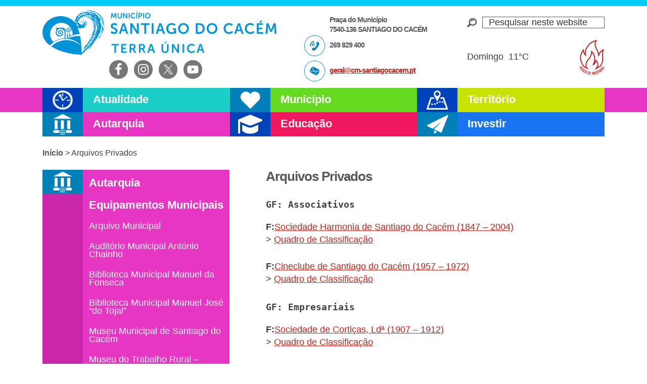

--- FILE ---
content_type: text/css
request_url: https://www.cm-santiagocacem.pt/wp-content/litespeed/ucss/8bfa1ff46de3bc64026cccf896c29a63.css?ver=1584d
body_size: 53900
content:
@keyframes tribe-common-c-loader-bounce{50%{opacity:var(--tec-opacity-default)}}input:-webkit-autofill{-webkit-box-shadow:0 0 0 30px #fff inset}:root{--ss-primary-color:#5897fb;--ss-bg-color:#ffffff;--ss-font-color:#4d4d4d;--ss-font-placeholder-color:#8d8d8d;--ss-disabled-color:#dcdee2;--ss-border-color:#dcdee2;--ss-highlight-color:#fffb8c;--ss-success-color:#00b755;--ss-error-color:#dc3545;--ss-focus-color:#5897fb;--ss-main-height:30px;--ss-content-height:300px;--ss-spacing-l:7px;--ss-spacing-m:5px;--ss-spacing-s:3px;--ss-animation-timing:0.2s;--ss-border-radius:4px;--tec-grid-gutter:48px;--tec-grid-gutter-negative:calc(var(--tec-grid-gutter)*-1);--tec-grid-gutter-half:calc(var(--tec-grid-gutter)/2);--tec-grid-gutter-half-negative:calc(var(--tec-grid-gutter-half)*-1);--tec-grid-gutter-small:42px;--tec-grid-gutter-small-negative:calc(var(--tec-grid-gutter-small)*-1);--tec-grid-gutter-small-half:calc(var(--tec-grid-gutter-small)/2);--tec-grid-gutter-small-half-negative:calc(var(--tec-grid-gutter-small-half)*-1);--tec-grid-gutter-page:42px;--tec-grid-gutter-page-small:19.5px;--tec-grid-width-default:1176px;--tec-grid-width-min:320px;--tec-grid-width:calc(var(--tec-grid-width-default) + var(--tec-grid-gutter-page)*2);--tec-grid-width-1-of-2:50%;--tec-grid-width-1-of-3:33.333%;--tec-grid-width-1-of-4:25%;--tec-grid-width-1-of-5:20%;--tec-grid-width-1-of-7:14.285%;--tec-grid-width-1-of-8:12.5%;--tec-grid-width-1-of-9:11.111%;--tec-spacer-0:4px;--tec-spacer-1:8px;--tec-spacer-2:12px;--tec-spacer-3:16px;--tec-spacer-4:20px;--tec-spacer-5:24px;--tec-spacer-6:28px;--tec-spacer-7:32px;--tec-spacer-8:40px;--tec-spacer-9:48px;--tec-spacer-10:56px;--tec-spacer-11:64px;--tec-spacer-12:80px;--tec-spacer-13:96px;--tec-spacer-14:160px;--tec-z-index-spinner-container:100;--tec-z-index-views-selector:30;--tec-z-index-dropdown:30;--tec-z-index-events-bar-button:20;--tec-z-index-search:10;--tec-z-index-filters:9;--tec-z-index-scroller:7;--tec-z-index-week-event-hover:5;--tec-z-index-map-event-hover:5;--tec-z-index-map-event-hover-actions:6;--tec-z-index-multiday-event:5;--tec-z-index-multiday-event-bar:2;--tec-color-text-primary:#141827;--tec-color-text-primary-light:#1418279e;--tec-color-text-secondary:#5d5d5d;--tec-color-text-disabled:#d5d5d5;--tec-color-text-events-title:var(--tec-color-text-primary);--tec-color-text-event-title:var(--tec-color-text-events-title);--tec-color-text-event-date:var(--tec-color-text-primary);--tec-color-text-secondary-event-date:var(--tec-color-text-secondary);--tec-color-icon-primary:#5d5d5d;--tec-color-icon-primary-alt:#757575;--tec-color-icon-secondary:#bababa;--tec-color-icon-active:#141827;--tec-color-icon-disabled:#d5d5d5;--tec-color-icon-focus:#334aff;--tec-color-icon-error:#da394d;--tec-color-event-icon:#141827;--tec-color-event-icon-hover:#334aff;--tec-color-accent-primary:#334aff;--tec-color-accent-primary-hover:#334affcc;--tec-color-accent-primary-active:#334affe6;--tec-color-accent-primary-background:#334aff12;--tec-color-accent-secondary:#141827;--tec-color-accent-secondary-hover:#141827cc;--tec-color-accent-secondary-active:#141827e6;--tec-color-accent-secondary-background:#14182712;--tec-color-button-primary:var(--tec-color-accent-primary);--tec-color-button-primary-hover:var(--tec-color-accent-primary-hover);--tec-color-button-primary-active:var(--tec-color-accent-primary-active);--tec-color-button-primary-background:var(--tec-color-accent-primary-background);--tec-color-button-secondary:var(--tec-color-accent-secondary);--tec-color-button-secondary-hover:var(--tec-color-accent-secondary-hover);--tec-color-button-secondary-active:var(--tec-color-accent-secondary-active);--tec-color-button-secondary-background:var(--tec-color-accent-secondary-background);--tec-color-link-primary:var(--tec-color-text-primary);--tec-color-link-accent:var(--tec-color-accent-primary);--tec-color-link-accent-hover:#334affcc;--tec-color-border-default:#d5d5d5;--tec-color-border-secondary:#e4e4e4;--tec-color-border-tertiary:#7d7d7d;--tec-color-border-hover:#5d5d5d;--tec-color-border-active:#141827;--tec-color-background:#fff;--tec-color-background-events:#0000;--tec-color-background-transparent:#fff9;--tec-color-background-secondary:#f7f6f6;--tec-color-background-messages:#14182712;--tec-color-background-secondary-hover:#f0eeee;--tec-color-background-error:#da394d14;--tec-color-box-shadow:rgba(#000,0.14);--tec-color-box-shadow-secondary:rgba(#000,0.1);--tec-color-scroll-track:rgba(#000,0.25);--tec-color-scroll-bar:rgba(#000,0.5);--tec-color-background-primary-multiday:#334aff3d;--tec-color-background-primary-multiday-hover:#334aff57;--tec-color-background-secondary-multiday:#1418273d;--tec-color-background-secondary-multiday-hover:#14182757;--tec-color-accent-primary-week-event:#334aff1a;--tec-color-accent-primary-week-event-hover:#334aff33;--tec-color-accent-primary-week-event-featured:#334aff0a;--tec-color-accent-primary-week-event-featured-hover:#334aff24;--tec-color-background-secondary-datepicker:var(--tec-color-background-secondary);--tec-color-accent-primary-background-datepicker:var(--tec-color-accent-primary-background);--tec-border-radius-default:4px;--tec-border-width-week-event:2px;--tec-box-shadow-default:0 2px 5px 0 var(--tec-color-box-shadow);--tec-box-shadow-tooltip:0 2px 12px 0 var(--tec-color-box-shadow);--tec-box-shadow-card:0 1px 6px 2px var(--tec-color-box-shadow);--tec-box-shadow-multiday:16px 6px 6px -2px var(--tec-color-box-shadow-secondary);--tec-form-color-background:var(--tec-color-background);--tec-form-color-border-default:var(--tec-color-text-primary);--tec-form-color-border-active:var(--tec-color-accent-secondary);--tec-form-color-border-secondary:var(--tec-color-border-tertiary);--tec-form-color-accent-primary:var(--tec-color-accent-primary);--tec-form-box-shadow-default:var(--tec-box-shadow-default);--tec-opacity-background:0.07;--tec-opacity-select-highlighted:0.3;--tec-opacity-icon-hover:0.8;--tec-opacity-icon-active:0.9;--tec-opacity-default:1;--tec-transition:all 0.2s ease;--tec-transition-background-color:background-color 0.2s ease;--tec-transition-color-border-color:color 0.2s ease,border-color 0.2s ease;--tec-transition-transform:transform 0.2s ease;--tec-transition-border-color:border-color 0.2s ease;--tec-transition-color:color 0.2s ease;--tec-transition-opacity:opacity 0.2s ease;--tec-font-family-sans-serif:"Helvetica Neue",Helvetica,-apple-system,BlinkMacSystemFont,Roboto,Arial,sans-serif;--tec-font-weight-regular:400;--tec-font-weight-bold:700;--tec-font-size-0:11px;--tec-font-size-1:12px;--tec-font-size-2:14px;--tec-font-size-3:16px;--tec-font-size-4:18px;--tec-font-size-5:20px;--tec-font-size-6:22px;--tec-font-size-7:24px;--tec-font-size-8:28px;--tec-font-size-9:32px;--tec-font-size-10:42px;--tec-line-height-0:1.38;--tec-line-height-1:1.42;--tec-line-height-2:1.5;--tec-line-height-3:1.62}@font-face{font-display:swap;font-family:dashicons;src:url(/wp-includes/fonts/dashicons.eot?99ac726223c749443b642ce33df8b800);src:url(/wp-includes/fonts/dashicons.eot?99ac726223c749443b642ce33df8b800#iefix)format("embedded-opentype"),url([data-uri])format("woff"),url(/wp-includes/fonts/dashicons.ttf?99ac726223c749443b642ce33df8b800)format("truetype");font-weight:400;font-style:normal}@svg-load arrow-right-active url(/wp-content/plugins/event-tickets/build/icons/arrow-right.svg){path{fill:#141827}}@svg-load arrow-right-secondary url(/wp-content/plugins/event-tickets/build/icons/arrow-right.svg){path{fill:#bababa}}@svg-load arrow-right-white url(/wp-content/plugins/event-tickets/build/icons/arrow-right.svg){path{fill:#fff}}@svg-load arrow url(/wp-content/plugins/event-tickets/build/icons/arrow.svg){path{fill:#5d5d5d}}@svg-load caret-down url(/wp-content/plugins/event-tickets/build/icons/caret-down.svg){path{fill:#141827}}@svg-load caret-left url(/wp-content/plugins/event-tickets/build/icons/caret-left.svg){path{fill:#5d5d5d}}@svg-load caret-left-active url(/wp-content/plugins/event-tickets/build/icons/caret-left.svg){path{fill:#141827}}@svg-load caret-left-disabled url(/wp-content/plugins/event-tickets/build/icons/caret-left.svg){path{fill:#d5d5d5}}@svg-load caret-left-secondary url(/wp-content/plugins/event-tickets/build/icons/caret-left.svg){path{fill:#bababa}}@svg-load caret-right url(/wp-content/plugins/event-tickets/build/icons/caret-right.svg){path{fill:#5d5d5d}}@svg-load caret-right-active url(/wp-content/plugins/event-tickets/build/icons/caret-right.svg){path{fill:#141827}}@svg-load caret-right-disabled url(/wp-content/plugins/event-tickets/build/icons/caret-right.svg){path{fill:#d5d5d5}}@svg-load caret-right-secondary url(/wp-content/plugins/event-tickets/build/icons/caret-right.svg){path{fill:#bababa}}@svg-load caret-right-white url(/wp-content/plugins/event-tickets/build/icons/caret-right.svg){path{fill:#fff}}@svg-load caret-up url(/wp-content/plugins/event-tickets/build/icons/caret-up.svg){path{fill:#141827}}@svg-load check-white url(/wp-content/plugins/event-tickets/build/icons/check.svg){path{fill:#fff}}@svg-load close url(/wp-content/plugins/event-tickets/build/icons/close.svg){path{stroke:#5d5d5d}}@svg-load close-secondary url(/wp-content/plugins/event-tickets/build/icons/close.svg){path{stroke:#bababa}}@svg-load day url(/wp-content/plugins/event-tickets/build/icons/day.svg){path{fill:#141827}}@svg-load dropdown url(/wp-content/plugins/event-tickets/build/icons/dropdown.svg){path{fill:#5d5d5d}}@svg-load error-active url(/wp-content/plugins/event-tickets/build/icons/error.svg){path{fill:#141827}}@svg-load featured url(/wp-content/plugins/event-tickets/build/icons/featured-event.svg){path{fill:#334aff}}@svg-load featured-active url(/wp-content/plugins/event-tickets/build/icons/featured-event.svg){path{fill:#141827}}@svg-load featured-white url(/wp-content/plugins/event-tickets/build/icons/featured-event.svg){path{fill:#fff}}@svg-load filters url(/wp-content/plugins/event-tickets/build/icons/filters.svg){circle,path{stroke:#5d5d5d}}@svg-load filters-active url(/wp-content/plugins/event-tickets/build/icons/filters.svg){circle,path{stroke:#141827}}@svg-load filters-disabled url(/wp-content/plugins/event-tickets/build/icons/filters.svg){circle,path{stroke:#d5d5d5}}@svg-load link-active url(/wp-content/plugins/event-tickets/build/icons/link.svg){path{stroke:#141827}}@svg-load guest-active url(/wp-content/plugins/event-tickets/build/icons/guest.svg){path{fill:#141827;stroke:#141827}}@svg-load guest-disabled url(/wp-content/plugins/event-tickets/build/icons/guest.svg){path{fill:#d5d5d5;stroke:#d5d5d5}}@svg-load list url(/wp-content/plugins/event-tickets/build/icons/list.svg){path{fill:#141827}}@svg-load location url(/wp-content/plugins/event-tickets/build/icons/location.svg){path{fill:#5d5d5d}}@svg-load location-active url(/wp-content/plugins/event-tickets/build/icons/location.svg){path{fill:#141827}}@svg-load location-disabled url(/wp-content/plugins/event-tickets/build/icons/location.svg){path{fill:#d5d5d5}}@svg-load mail-active url(/wp-content/plugins/event-tickets/build/icons/mail.svg){path{stroke:#141827}}@svg-load map url(/wp-content/plugins/event-tickets/build/icons/map.svg){path{fill:#141827}}@svg-load map-pin-active url(/wp-content/plugins/event-tickets/build/icons/map-pin.svg){path{stroke:#141827}}@svg-load month url(/wp-content/plugins/event-tickets/build/icons/month.svg){path{fill:#141827}}@svg-load paper-plane-active url(/wp-content/plugins/event-tickets/build/icons/paper-plane.svg){path{stroke:#141827}}@svg-load phone-active url(/wp-content/plugins/event-tickets/build/icons/phone.svg){path{stroke:#141827}}@svg-load photo url(/wp-content/plugins/event-tickets/build/icons/photo.svg){path{fill:#141827}}@svg-load plus-white url(/wp-content/plugins/event-tickets/build/icons/plus.svg){path{stroke:#fff}}@svg-load recurring url(/wp-content/plugins/event-tickets/build/icons/recurring-events.svg){path{fill:#334aff}}@svg-load recurring-active url(/wp-content/plugins/event-tickets/build/icons/recurring-events.svg){path{fill:#141827}}@svg-load remove url(/wp-content/plugins/event-tickets/build/icons/remove.svg){circle,path{stroke:#5d5d5d}}@svg-load remove-secondary url(/wp-content/plugins/event-tickets/build/icons/remove.svg){circle,path{stroke:#bababa}}@svg-load reset url(/wp-content/plugins/event-tickets/build/icons/reset.svg){path{stroke:#5d5d5d}}@svg-load reset-active url(/wp-content/plugins/event-tickets/build/icons/reset.svg){path{stroke:#141827}}@svg-load reset-disabled url(/wp-content/plugins/event-tickets/build/icons/reset.svg){path{stroke:#d5d5d5}}@svg-load search url(/wp-content/plugins/event-tickets/build/icons/search.svg){path{fill:#5d5d5d}}@svg-load search-active url(/wp-content/plugins/event-tickets/build/icons/search.svg){path{fill:#141827}}@svg-load search-disabled url(/wp-content/plugins/event-tickets/build/icons/search.svg){path{fill:#d5d5d5}}@svg-load search-filter url(/wp-content/plugins/event-tickets/build/icons/search-filter.svg){path{fill:#141827}circle{stroke:#141827}}@svg-load week url(/wp-content/plugins/event-tickets/build/icons/week.svg){path{fill:#141827}}.share-after{margin:25px 0}.share-after:after{visibility:hidden;display:block;font-size:0;content:" ";clear:both;height:0}@font-face{font-display:swap;font-family:"Genericons";src:url(/wp-content/plugins/genesis-simple-share/assets/font/genericons-regular-webfont.eot)}@font-face{font-display:swap;font-family:"Genericons";src:url([data-uri])format("woff"),url(/wp-content/plugins/genesis-simple-share/assets/font/genericons-regular-webfont.ttf)format("truetype"),url(/wp-content/plugins/genesis-simple-share/assets/font/genericons-regular-webfont.svg#genericonsregular)format("svg");font-weight:400;font-style:normal}html{font-family:sans-serif;-ms-text-size-adjust:100%;-webkit-text-size-adjust:100%}body{background-color:#fff;color:#3e3e40;font-family:"Open Sans Condensed",sans-serif;font-size:18px;font-size:1.8rem;font-weight:300;line-height:1.625;margin:0}article,aside,footer,header,main,nav,section{display:block}a{background:0 0}a:active,a:hover{outline:0}strong{font-weight:700}img{border:0;max-width:100%;height:auto}svg:not(:root){overflow:hidden}pre{overflow:auto;font-family:monospace,monospace;font-size:1em}button,input{font:inherit;margin:0}button{overflow:visible}button,input[type=submit]{-webkit-appearance:button}.tribe-common button::-moz-focus-inner,button::-moz-focus-inner,input::-moz-focus-inner{border:0;padding:0}input{line-height:normal;background-color:#fff;border:1px solid #ddd;color:#333;font-size:18px;font-size:1.8rem;font-weight:300;padding:16px;width:100%}input[type=search]{-webkit-appearance:textfield}input[type=search]::-webkit-search-cancel-button,input[type=search]::-webkit-search-decoration{-webkit-appearance:none}html,input[type=search]{-webkit-box-sizing:border-box;-moz-box-sizing:border-box;box-sizing:border-box}*,:after,:before{box-sizing:inherit}.entry-content:before,.entry:before,.footer-widgets:before,.nav-primary:before,.nav-secondary:before,.site-container:before,.site-footer:before,.site-header:before,.site-inner:before,.wrap:before{content:" ";display:table}.entry-content:after,.entry:after,.footer-widgets:after,.nav-primary:after,.nav-secondary:after,.site-container:after,.site-footer:after,.site-header:after,.site-inner:after,.wrap:after{clear:both;content:" ";display:table}html{font-size:62.5%}body>div{font-size:1.8rem}.button,a,button,input:focus,input[type=submit]{-webkit-transition:all .1s ease-in-out;-moz-transition:all .1s ease-in-out;-ms-transition:all .1s ease-in-out;-o-transition:all .1s ease-in-out;transition:all .1s ease-in-out}a{color:#c3251d;text-decoration:underline}a:focus,a:hover{color:#333;text-decoration:none}p{margin:0 0 28px;padding:0;line-height:1.4}.simple-social-icons ul,.tribe-common.tribe-events.tribe-events-widget.tribe-events-view--shortcode li.tribe-events-c-top-bar__nav-list-item,.tribe-theme-genesis .tribe-common ul,ul{margin:0;padding:0}em,i{font-style:italic}h1,h2,h3{color:#58585a;font-family:"Montserrat",sans-serif;font-weight:700;line-height:1;margin:0 0 10px}h1{font-size:30px;font-size:3rem;letter-spacing:-1px}h2{font-size:24px;font-size:2.4rem}h3{font-size:20px;font-size:2rem}input:focus{border:1px solid #999;outline:0}::-moz-placeholder{color:#333;font-weight:300;opacity:1}::-webkit-input-placeholder{color:#333;font-weight:300}.button,button,input[type=submit]{background-color:#333;border:0;color:#fff;cursor:pointer;font-size:16px;font-size:1.6rem;font-weight:300;padding:16px 24px;text-transform:uppercase;width:auto}.button:focus,.button:hover,button:focus,button:hover,input:focus[type=submit],input:hover[type=submit]{background-color:#c3251d;color:#fff}.button{display:inline-block}input[type=search]::-webkit-search-cancel-button,input[type=search]::-webkit-search-results-button{display:none}.screen-reader-shortcut,.screen-reader-text{position:absolute!important;clip:rect(0,0,0,0)}.screen-reader-shortcut{height:1px;width:1px;border:0;overflow:hidden}.screen-reader-shortcut:focus,.screen-reader-text:focus,.widget_search input[type=submit]:focus{clip:auto!important;font-weight:700;background:#fff;box-shadow:0 0 2px 2px rgb(0 0 0/.6)}.screen-reader-shortcut:focus,.widget_search input[type=submit]:focus{height:auto;width:auto;display:block;font-size:1em;padding:15px 23px 14px;color:#333;z-index:100000;text-decoration:none}.site-inner,.wrap{margin:0 auto;max-width:1112px}.site-inner{clear:both;padding:20px 0 10px}.content{float:right;width:670px}.sidebar-primary{float:right;width:370px}.sidebar-content .sidebar-primary,.site-header .header-extreme-left.widget-area{float:left}.breadcrumb{margin-bottom:20px;font-size:16px;font-size:1.6rem}.breadcrumb a{font-weight:700;color:#58585a;text-decoration:none}.breadcrumb a:hover{color:#c3251d}.site-header .search-form{overflow:hidden;float:right;width:100%}.widget_search input[type=submit]{border:0;clip:rect(0,0,0,0);height:1px;margin:-1px;padding:0;position:absolute;width:1px}.site-header .search-form input[type=search]{border:1px solid #58585a}.widget_search{background:#fff0 url(/wp-content/themes/portal/images/lupa.png)left center no-repeat;overflow:hidden;padding-left:30px;margin-top:10px}.widget_search input{padding:0 0 0 12px}.entry-title{font-size:26px;font-size:2.6rem}.widget-title{font-size:18px;font-size:1.8rem;margin-bottom:20px}.alignright{float:right;text-align:right}.widget{word-wrap:break-word}.genesis-skip-link,.site-header .header-left p{margin:0}.genesis-skip-link li{height:0;width:0;list-style:none}:focus{color:#333;outline:#ccc solid 1px}.site-header{height:174px;border-top:12px solid #00ccf7}.site-header .wrap{padding:8px 0 0}.title-area{float:left;padding:0;height:89px;width:468px;background:#fff0 url(/wp-content/themes/portal/images/logo-cm-santiago.png)no-repeat left}.site-description{display:none}.site-title a,.site-title a:focus,.site-title a:hover{display:block;width:468px;height:89px;background:#fff0;text-indent:-50000px}.site-header .header-left,.site-header .widget-area{float:right;text-align:right;width:322px;padding-left:50px}.site-header .header-left{float:left;text-align:left;font-family:"Montserrat",sans-serif;font-weight:700;line-height:1.1;font-size:14px;font-size:1.4rem;letter-spacing:-1px;color:#58585a}.site-header .email,.site-header .morada,.site-header .telefone{display:block;padding:10px 0 0 50px;min-height:50px}.site-header .telefone{background:#fff0 url(/wp-content/themes/portal/images/icon-phone-header.png)left top no-repeat}.site-header .email{background:#fff0 url(/wp-content/themes/portal/images/icon-mail-header.png)left top no-repeat}.site-header .simple-social-icons{overflow:visible}.simple-social-icons ul li a{text-shadow:1px 1px 2px rgb(0 0 0/.55);padding:6px!important;border:0!important;-moz-box-sizing:content-box;-webkit-box-sizing:content-box;box-sizing:content-box;display:inline-block;font-style:normal!important;font-variant:normal!important;font-weight:400!important;height:1em;line-height:1em;text-align:center;text-decoration:none!important;text-transform:none!important;width:1em}#simple-social-icons-2.simple-social-icons ul li a,#simple-social-icons-2.simple-social-icons ul li a:focus,#simple-social-icons-2.simple-social-icons ul li a:hover{font-size:2.5rem}.genesis-nav-menu{clear:both;font-size:16px;font-size:1.6rem;line-height:1;width:100%}.genesis-nav-menu .menu-item{display:inline-block;text-align:left}.genesis-nav-menu a{color:#333;text-decoration:none;display:block;padding:30px 24px}.genesis-nav-menu a:focus,.genesis-nav-menu a:hover{color:#c3251d}.genesis-nav-menu .sub-menu{left:-9999px;opacity:0;position:absolute;-webkit-transition:opacity .4s ease-in-out;-moz-transition:opacity .4s ease-in-out;-ms-transition:opacity .4s ease-in-out;-o-transition:opacity .4s ease-in-out;transition:opacity .4s ease-in-out;width:33.33333%;z-index:100}.genesis-nav-menu .sub-menu a{background-color:#fff;font-size:15px;font-size:1.5rem;padding:5px 12px 5px 21px;position:relative;width:290px}.genesis-nav-menu .sub-menu li:last-child a{border-bottom:none}.genesis-nav-menu .menu-item:hover{position:static}.genesis-nav-menu .menu-item:hover>.sub-menu{left:auto;opacity:1}.menu .menu-item:focus{position:static}.menu .menu-item>a:focus+ul.sub-menu{left:auto;opacity:1;width:auto}.nav-primary{height:48px;font-family:"Montserrat",sans-serif;font-weight:700}.autarquia .nav-primary{background-color:#e836c4}.nav-primary .genesis-nav-menu .menu-item{display:block;width:33.33333%;float:left}.nav-primary .genesis-nav-menu>.menu-item{height:48px;overflow:hidden}.nav-primary .genesis-nav-menu .sub-menu .menu-item{width:inherit;clear:both;float:left}.nav-primary .genesis-nav-menu .atualidade>a,.nav-primary .genesis-nav-menu .autarquia>a,.nav-primary .genesis-nav-menu .educacao>a,.nav-primary .genesis-nav-menu .investir>a,.nav-primary .genesis-nav-menu .municipio>a,.nav-primary .genesis-nav-menu .ordenamento>a{font-family:"Montserrat",sans-serif;font-weight:700;line-height:.9;font-size:22px;font-size:2.2rem;color:#fff;text-decoration:none;padding:13px 0 12px 100px;height:48px;overflow:hidden}.nav-primary .genesis-nav-menu .atualidade .sub-menu{border-left:80px solid #07bbb7}.nav-primary .genesis-nav-menu .municipio .sub-menu{border-left:80px solid #55c900}.nav-primary .genesis-nav-menu .ordenamento .sub-menu{border-left:80px solid #b9d600}.nav-primary .genesis-nav-menu .autarquia .sub-menu{border-left:80px solid #cb28ac}.nav-primary .genesis-nav-menu .educacao .sub-menu{border-left:80px solid #e01557}.nav-primary .genesis-nav-menu .investir .sub-menu{border-left:80px solid #1862df}.nav-primary .genesis-nav-menu .atualidade .sub-menu a:hover{background:#07bbb7}.nav-primary .genesis-nav-menu .municipio .sub-menu a:hover{background:#55c900}.nav-primary .genesis-nav-menu .ordenamento .sub-menu a:hover{background:#b9d600}.nav-primary .genesis-nav-menu .autarquia .sub-menu a:hover{background:#cb28ac}.nav-primary .genesis-nav-menu .educacao .sub-menu a:hover{background:#e01557}.nav-primary .genesis-nav-menu .investir .sub-menu a:hover{background:#1862df}.nav-primary .genesis-nav-menu .atualidade a{background:#1ccec8}.nav-primary .genesis-nav-menu .municipio a{background:#66d921}.nav-primary .genesis-nav-menu .ordenamento a{background:#c6e302}.nav-primary .genesis-nav-menu .autarquia a{background:#e836c4}.nav-primary .genesis-nav-menu .educacao a{background:#f0185f}.nav-primary .genesis-nav-menu .investir a{background:#1874f0}.nav-primary .genesis-nav-menu .atualidade>a{background:#1ccec8 url(/wp-content/themes/portal/images/icon-atualidade.png)left top no-repeat}.nav-primary .genesis-nav-menu .municipio>a{background:#66d921 url(/wp-content/themes/portal/images/icon-municipio.png)left top no-repeat}.nav-primary .genesis-nav-menu .ordenamento>a{background:#c6e302 url(/wp-content/themes/portal/images/icon-ordenamento.png)left top no-repeat}.nav-primary .genesis-nav-menu .autarquia>a{background:#e836c4 url(/wp-content/themes/portal/images/icon-autarquia.png)left top no-repeat}.nav-primary .genesis-nav-menu .educacao>a{background:#f0185f url(/wp-content/themes/portal/images/icon-educacao.png)left top no-repeat}.nav-primary .genesis-nav-menu .investir>a{background:#1874f0 url(/wp-content/themes/portal/images/icon-investir.png)left top no-repeat}.nav-primary .genesis-nav-menu a:focus,.nav-primary .genesis-nav-menu a:hover{color:#fff}.nav-primary .genesis-nav-menu .sub-menu a{color:#fff}.nav-primary .genesis-nav-menu .sub-menu a:focus,.nav-primary .genesis-nav-menu .sub-menu a:hover{color:#000}.nav-secondary{margin:0 0 40px;overflow:hidden}#cookie-notice .cookie-notice-container,.nav-secondary .genesis-nav-menu .menu-item,.tribe-common article,.tribe-common header,.tribe-common nav,.tribe-common section{display:block}.nav-secondary .genesis-nav-menu a{font-family:"Montserrat",sans-serif;font-weight:400;line-height:.9;font-size:18px;font-size:1.8rem}.nav-secondary .genesis-nav-menu li{margin-bottom:0;padding-bottom:0}.nav-secondary .genesis-nav-menu li:first-child a{font-weight:700;font-size:22px;font-size:2.2rem;height:48px;padding:16px 0 0 12px}.autarquia .nav-secondary{background:#cb27ab url(/wp-content/themes/portal/images/icon-autarquia.png)0 0 no-repeat}.nav-secondary a{margin:0 0 0 80px;color:#fff;padding:12px}.nav-secondary a:hover{color:#fff}.autarquia .nav-secondary a{background:#e836c4}.autarquia .nav-secondary a:hover{background:#cb27ab}.autarquia .nav-secondary .submenu-filho a{font-size:22px;font-size:2.2rem;font-weight:700}.entry{margin-bottom:40px}.simple-weather{margin:40px 20px 0 0;font-size:18px}.site-header .simple-weather i{margin:0 0 0 5px;font-size:35px;color:#00ccf7}.simple-weather i::before{position:relative;top:12px}.sidebar{font-size:16px;font-size:1.6rem}.sidebar li{margin-bottom:10px;padding-bottom:10px}.sidebar p:last-child,.sidebar ul>li:last-child{margin-bottom:0}#cookie-notice.cookie-notice-hidden .cookie-notice-container,.sidebar-primary .widget-title{display:none}.sidebar-primary .widget_sp_image{line-height:0}.sidebar-primary img{width:100%;height:auto}.footer-widgets,nav{clear:both}.footer-widgets .wrap{max-width:inherit}.footer-widgets,.footer-widgets a{color:#aaa}.footer-widgets a:focus,.footer-widgets a:hover{color:#fff}.footer-widgets-1{border-top:12px solid #ffdb33;background-color:#000;clear:both;margin:0;padding:20px 0 0}#menu-rodape{text-align:center}#menu-rodape li{display:inline;padding:0;margin:0;font-size:14px;font-size:1.4rem}#menu-rodape a,.site-footer a{color:#fff;text-decoration:none}#menu-rodape li:before{content:"| "}#menu-rodape li:first-child:before{content:""}.site-footer{background-color:#000;font-size:14px;font-size:1.4rem;line-height:1.4;padding:20px 0;text-align:center}.site-footer p{color:#fff;margin:14px 0 0}.tribe-events .tribe-events-header{font-weight:800}.gotocinema{visibility:hidden}.gotocinema a{display:block;width:38px;height:180px;position:fixed;bottom:30%;right:0;background:#fff0 url(/wp-content/themes/portal/images/ticker-cinema.png)no-repeat;text-indent:-50000px;transition:all .2s ease-in-out}.gotocinema a:hover{transform:scale(1.1)}#text-8{max-width:200px;float:left}#custom_html-2{float:right;padding-top:20px}#custom_html-2 a{display:block;background-image:url(/wp-content/uploads/risco_incendio.png);background-position:center;background-repeat:no-repeat;background-size:contain;text-indent:100%;white-space:nowrap;overflow:hidden;width:50px;height:69px}@media only screen and (max-width:1200px){.site-inner,.wrap{max-width:960px}.content{width:620px}.footer-widgets-1{width:100%}.sidebar-primary,.title-area{width:300px}.footer-widgets-1{margin-right:30px}.nav-primary .genesis-nav-menu .atualidade>a,.nav-primary .genesis-nav-menu .autarquia>a,.nav-primary .genesis-nav-menu .investir>a,.nav-primary .genesis-nav-menu .municipio>a,.nav-primary .genesis-nav-menu .ordenamento>a{font-size:25px;font-size:2.5rem}.nav-primary .genesis-nav-menu .sub-menu a{font-size:14px;font-size:1.4rem;width:240px}.site-header .title-area{width:50%}.site-header .widget-area{width:22%}.site-header .header-left{width:28%;font-size:12px;font-size:1.2rem}.header-extreme-left.widget-area{width:65%}}@media only screen and (max-width:1024px){.simple-weather{margin:40px 0 0}}@media only screen and (max-width:960px){.site-inner,.wrap{max-width:800px}.site-header{height:auto}.content,.footer-widgets-1,.sidebar-primary,.site-header .title-area,.site-header .widget-area{width:100%}.site-header .header-left{display:none}.site-header .widget-area{padding-left:0}.site-header .header-extreme-left.widget-area{width:40%;float:right;position:relative;top:-100px}.widget_search{margin:12px auto 0;width:50%}.nav-primary .genesis-nav-menu .menu-item{width:50%}.genesis-nav-menu li,.site-header .search-form{float:none}.genesis-nav-menu,.site-description,.site-header .search-form,.site-header .title-area,.site-title{text-align:center}.genesis-nav-menu a{padding:13px 16px}.site-header .search-form{margin:8px auto}.footer-widgets-1{margin-right:0}.breadcrumb{font-size:14px;font-size:1.4rem}.sidebar-primary .widget_sp_image{width:100%;margin:0 auto}.sidebar-content .sidebar-primary{float:inherit;width:80%;margin:0 auto}.site-header .simple-weather{display:none}}@media only screen and (max-width:800px){body{background-color:#fff;font-size:16px;font-size:1.6rem}body>div{font-size:20px;font-size:2rem}.site-header,.site-inner,.wrap{padding-left:5%;padding-right:5%;padding-bottom:18px}.site-header .header-extreme-left.widget-area{width:100%;float:none;position:inherit;top:inherit}.simple-social-icons .alignright{float:none;text-align:inherit}.title-area{background-size:contain;background-position:top center}.site-title a{margin:0 auto}.widget_search{display:none}.entry,.footer-widgets .wrap,.nav-secondary .wrap,.sidebar .widget{padding:0}}@media only screen and (max-width:480px){.header-extreme-left .simple-social-icons{position:absolute;z-index:999}.nav-primary,.nav-primary .genesis-nav-menu>.menu-item{height:38px}.nav-primary .genesis-nav-menu .menu-item,.sidebar-content .sidebar-primary{width:100%}.nav-primary .genesis-nav-menu .atualidade>a,.nav-primary .genesis-nav-menu .autarquia>a,.nav-primary .genesis-nav-menu .educacao>a,.nav-primary .genesis-nav-menu .investir>a,.nav-primary .genesis-nav-menu .municipio>a,.nav-primary .genesis-nav-menu .ordenamento>a{height:38px;background-size:contain;font-size:2.3rem;line-height:.5}.nav-primary .genesis-nav-menu .atualidade .sub-menu{border-left:63px solid #07bbb7}.nav-primary .genesis-nav-menu .municipio .sub-menu{border-left:63px solid #55c900}.nav-primary .genesis-nav-menu .ordenamento .sub-menu{border-left:63px solid #b9d600}.nav-primary .genesis-nav-menu .autarquia .sub-menu{border-left:63px solid #cb28ac}.nav-primary .genesis-nav-menu .educacao .sub-menu{border-left:63px solid #e01557}.nav-primary .genesis-nav-menu .investir .sub-menu{border-left:63px solid #1862df}.nav-primary .genesis-nav-menu .sub-menu a{max-width:372px;font-size:1.8rem;padding:8px 12px 8px 21px}.nav-secondary .genesis-nav-menu li:first-child a{height:38px;padding:12px 0 0 12px}#menu-rodape li{display:inherit;font-size:18px;font-size:1.8rem}#menu-rodape li:before{content:none}h1.entry-title{line-height:1.2;text-align:center}.breadcrumb{display:none}.site-title a,.site-title a:focus,.site-title a:hover{width:100%;height:89px}.widget_search{width:80%;margin-bottom:20px}.entry-title{text-align:center}.widget_tribe-widget-events-month .tribe-events-view{position:inherit}}@media only screen and (min-width:768px){nav{display:block!important}}@media only screen and (max-width:767px){.genesis-nav-menu .menu-item{display:block;position:relative;text-align:left}}@media print{*,:after,:before{background:0 0!important;box-shadow:none!important;color:#000!important;text-shadow:none!important}a,a:visited{text-decoration:underline}a[href]:after{content:" ("attr(href)")"}.site-title>a:after,a[href^="#"]:after{content:""}img{max-width:100%!important;page-break-after:avoid}@page{margin:2cm .5cm}p{orphans:3;widows:3}h1,h2,h3,img,pre{page-break-inside:avoid}pre{border:1px solid #999}.content{width:100%}.breadcrumb,.header-widget-area,.nav-primary,.nav-secondary,.sidebar,button,input{display:none!important}.title-area{text-align:center;width:100%}.site-title>a{margin:0;text-decoration:none;text-indent:0}.site-inner{padding-top:0;position:relative;top:-100px}h1,h2,h3{orphans:3;page-break-after:avoid;widows:3}ul{page-break-before:avoid}}ul{box-sizing:border-box}.entry-content{counter-reset:footnotes}:root{--wp--preset--font-size--normal:16px;--wp--preset--font-size--huge:42px}.screen-reader-text{border:0;clip-path:inset(50%);height:1px;margin:-1px;overflow:hidden;padding:0;width:1px;word-wrap:normal!important}.screen-reader-text:focus{background-color:#ddd;clip-path:none;color:#444;display:block;font-size:1em;height:auto;left:5px;line-height:normal;padding:15px 23px 14px;text-decoration:none;top:5px;width:auto;z-index:100000}#cookie-notice{font-family:-apple-system,BlinkMacSystemFont,Arial,Roboto,"Helvetica Neue",sans-serif;font-weight:400;font-size:13px;text-align:center;position:fixed;min-width:100%;height:auto;z-index:100000;letter-spacing:0;line-height:20px;left:0}#cookie-notice,#cookie-notice *{-webkit-box-sizing:border-box;-moz-box-sizing:border-box;box-sizing:border-box}.cn-position-bottom{bottom:0}.cookie-notice-container{padding:15px 30px;text-align:center;width:100%;z-index:2}.cn-close-icon{position:absolute;right:15px;top:50%;margin-top:-10px;width:15px;height:15px;opacity:.5;padding:10px;outline:0;cursor:pointer}.cn-close-icon:hover{opacity:1}.cn-close-icon:after,.cn-close-icon:before{position:absolute;content:" ";height:15px;width:2px;top:3px;background-color:gray}.cn-close-icon:before{transform:rotate(45deg)}.cn-close-icon:after{transform:rotate(-45deg)}#cookie-notice .cn-button{margin:0 0 0 10px;display:inline-block}.cn-text-container{margin:0 0 6px}.cn-buttons-container,.cn-text-container{display:inline-block}@media all and (max-width:900px){.cookie-notice-container #cn-notice-buttons,.cookie-notice-container #cn-notice-text{display:block}#cookie-notice .cn-button{margin:0 5px 5px}}@media all and (max-width:480px){.cookie-notice-container{padding:15px 25px}}.simple-weather{line-height:1.5;display:inline-block}.simple-weather__day{display:inline-block;margin-right:2em}.simple-weather__day:last-of-type{margin-right:auto}.simple-weather .sw{margin:0 .15em 0 .625em}.simple-weather .sw::before{font-size:1.2em;font-style:normal;position:relative}.simple-weather__temp,.sw{font-style:normal;line-height:1}.simple-weather__temp{font-size:1em}@font-face{font-display:swap;font-family:"weathericons";src:url(/wp-content/plugins/simple-weather/font/weathericons-regular-webfont.eot);src:url(/wp-content/plugins/simple-weather/font/weathericons-regular-webfont.eot?#iefix)format("embedded-opentype"),url(/wp-content/plugins/simple-weather/font/weathericons-regular-webfont.woff2)format("woff2"),url(/wp-content/plugins/simple-weather/font/weathericons-regular-webfont.woff)format("woff"),url(/wp-content/plugins/simple-weather/font/weathericons-regular-webfont.ttf)format("truetype"),url(/wp-content/plugins/simple-weather/font/weathericons-regular-webfont.svg#weather_iconsregular)format("svg");font-weight:400;font-style:normal}.sw{display:inline-block;font-family:"weathericons"!important;font-weight:400;-webkit-font-smoothing:antialiased;-moz-osx-font-smoothing:grayscale}.sw-owm-800:before{content:""}.simple-social-icons svg[class^=social-]{display:inline-block;width:1em;height:1em;stroke-width:0;stroke:currentColor;fill:currentColor}.simple-social-icons{overflow:hidden}.simple-social-icons ul li{background:0 0!important;border:0!important;float:left;list-style-type:none!important;margin:0 6px 12px!important;padding:0!important}.tribe-common{-webkit-font-smoothing:antialiased;-moz-osx-font-smoothing:grayscale;font-smoothing:antialiased}.tribe-common *{box-sizing:border-box}.tribe-common svg:not(:root){overflow:hidden}.tribe-common button{box-sizing:border-box;cursor:pointer;overflow:visible;appearance:none;color:inherit;font:inherit;-webkit-font-smoothing:antialiased;line-height:normal;border-radius:0;outline:0}.tribe-common a,.tribe-common article,.tribe-common button,.tribe-common div,.tribe-common em,.tribe-common h2,.tribe-common h3,.tribe-common header,.tribe-common img,.tribe-common li,.tribe-common nav,.tribe-common p,.tribe-common section,.tribe-common span,.tribe-common time,.tribe-common ul{border:0;margin:0;padding:0}.tribe-common ul{list-style:none}.tribe-common img{border-style:none;height:auto;-ms-interpolation-mode:bicubic;max-width:100%}@svg-load arrow-right-active url(/wp-content/plugins/event-tickets/common/build/icons/arrow-right.svg){path{fill:#141827}}@svg-load arrow-right-secondary url(/wp-content/plugins/event-tickets/common/build/icons/arrow-right.svg){path{fill:#bababa}}@svg-load arrow-right-white url(/wp-content/plugins/event-tickets/common/build/icons/arrow-right.svg){path{fill:#fff}}@svg-load arrow url(/wp-content/plugins/event-tickets/common/build/icons/arrow.svg){path{fill:#5d5d5d}}@svg-load caret-down url(/wp-content/plugins/event-tickets/common/build/icons/caret-down.svg){path{fill:#141827}}@svg-load caret-left url(/wp-content/plugins/event-tickets/common/build/icons/caret-left.svg){path{fill:#5d5d5d}}@svg-load caret-left-active url(/wp-content/plugins/event-tickets/common/build/icons/caret-left.svg){path{fill:#141827}}@svg-load caret-left-disabled url(/wp-content/plugins/event-tickets/common/build/icons/caret-left.svg){path{fill:#d5d5d5}}@svg-load caret-left-secondary url(/wp-content/plugins/event-tickets/common/build/icons/caret-left.svg){path{fill:#bababa}}@svg-load caret-right url(/wp-content/plugins/event-tickets/common/build/icons/caret-right.svg){path{fill:#5d5d5d}}@svg-load caret-right-active url(/wp-content/plugins/event-tickets/common/build/icons/caret-right.svg){path{fill:#141827}}@svg-load caret-right-disabled url(/wp-content/plugins/event-tickets/common/build/icons/caret-right.svg){path{fill:#d5d5d5}}@svg-load caret-right-secondary url(/wp-content/plugins/event-tickets/common/build/icons/caret-right.svg){path{fill:#bababa}}@svg-load caret-right-white url(/wp-content/plugins/event-tickets/common/build/icons/caret-right.svg){path{fill:#fff}}@svg-load caret-up url(/wp-content/plugins/event-tickets/common/build/icons/caret-up.svg){path{fill:#141827}}@svg-load check-white url(/wp-content/plugins/event-tickets/common/build/icons/check.svg){path{fill:#fff}}@svg-load close url(/wp-content/plugins/event-tickets/common/build/icons/close.svg){path{stroke:#5d5d5d}}@svg-load close-secondary url(/wp-content/plugins/event-tickets/common/build/icons/close.svg){path{stroke:#bababa}}@svg-load day url(/wp-content/plugins/event-tickets/common/build/icons/day.svg){path{fill:#141827}}@svg-load dropdown url(/wp-content/plugins/event-tickets/common/build/icons/dropdown.svg){path{fill:#5d5d5d}}@svg-load error-active url(/wp-content/plugins/event-tickets/common/build/icons/error.svg){path{fill:#141827}}@svg-load featured url(/wp-content/plugins/event-tickets/common/build/icons/featured-event.svg){path{fill:#334aff}}@svg-load featured-active url(/wp-content/plugins/event-tickets/common/build/icons/featured-event.svg){path{fill:#141827}}@svg-load featured-white url(/wp-content/plugins/event-tickets/common/build/icons/featured-event.svg){path{fill:#fff}}@svg-load filters url(/wp-content/plugins/event-tickets/common/build/icons/filters.svg){circle,path{stroke:#5d5d5d}}@svg-load filters-active url(/wp-content/plugins/event-tickets/common/build/icons/filters.svg){circle,path{stroke:#141827}}@svg-load filters-disabled url(/wp-content/plugins/event-tickets/common/build/icons/filters.svg){circle,path{stroke:#d5d5d5}}@svg-load link-active url(/wp-content/plugins/event-tickets/common/build/icons/link.svg){path{stroke:#141827}}@svg-load guest-active url(/wp-content/plugins/event-tickets/common/build/icons/guest.svg){path{fill:#141827;stroke:#141827}}@svg-load guest-disabled url(/wp-content/plugins/event-tickets/common/build/icons/guest.svg){path{fill:#d5d5d5;stroke:#d5d5d5}}@svg-load list url(/wp-content/plugins/event-tickets/common/build/icons/list.svg){path{fill:#141827}}@svg-load location url(/wp-content/plugins/event-tickets/common/build/icons/location.svg){path{fill:#5d5d5d}}@svg-load location-active url(/wp-content/plugins/event-tickets/common/build/icons/location.svg){path{fill:#141827}}@svg-load location-disabled url(/wp-content/plugins/event-tickets/common/build/icons/location.svg){path{fill:#d5d5d5}}@svg-load mail-active url(/wp-content/plugins/event-tickets/common/build/icons/mail.svg){path{stroke:#141827}}@svg-load map url(/wp-content/plugins/event-tickets/common/build/icons/map.svg){path{fill:#141827}}@svg-load map-pin-active url(/wp-content/plugins/event-tickets/common/build/icons/map-pin.svg){path{stroke:#141827}}@svg-load month url(/wp-content/plugins/event-tickets/common/build/icons/month.svg){path{fill:#141827}}@svg-load paper-plane-active url(/wp-content/plugins/event-tickets/common/build/icons/paper-plane.svg){path{stroke:#141827}}@svg-load phone-active url(/wp-content/plugins/event-tickets/common/build/icons/phone.svg){path{stroke:#141827}}@svg-load photo url(/wp-content/plugins/event-tickets/common/build/icons/photo.svg){path{fill:#141827}}@svg-load plus-white url(/wp-content/plugins/event-tickets/common/build/icons/plus.svg){path{stroke:#fff}}@svg-load recurring url(/wp-content/plugins/event-tickets/common/build/icons/recurring-events.svg){path{fill:#334aff}}@svg-load recurring-active url(/wp-content/plugins/event-tickets/common/build/icons/recurring-events.svg){path{fill:#141827}}@svg-load remove url(/wp-content/plugins/event-tickets/common/build/icons/remove.svg){circle,path{stroke:#5d5d5d}}@svg-load remove-secondary url(/wp-content/plugins/event-tickets/common/build/icons/remove.svg){circle,path{stroke:#bababa}}@svg-load reset url(/wp-content/plugins/event-tickets/common/build/icons/reset.svg){path{stroke:#5d5d5d}}@svg-load reset-active url(/wp-content/plugins/event-tickets/common/build/icons/reset.svg){path{stroke:#141827}}@svg-load reset-disabled url(/wp-content/plugins/event-tickets/common/build/icons/reset.svg){path{stroke:#d5d5d5}}@svg-load search url(/wp-content/plugins/event-tickets/common/build/icons/search.svg){path{fill:#5d5d5d}}@svg-load search-active url(/wp-content/plugins/event-tickets/common/build/icons/search.svg){path{fill:#141827}}@svg-load search-disabled url(/wp-content/plugins/event-tickets/common/build/icons/search.svg){path{fill:#d5d5d5}}@svg-load search-filter url(/wp-content/plugins/event-tickets/common/build/icons/search-filter.svg){path{fill:#141827}circle{stroke:#141827}}@svg-load week url(/wp-content/plugins/event-tickets/common/build/icons/week.svg){path{fill:#141827}}.tribe-common a{cursor:pointer;background-color:initial;-webkit-text-decoration-skip:objects}.tribe-common .tribe-common-l-container{margin-left:auto;margin-right:auto;max-width:var(--tec-grid-width);padding-left:var(--tec-grid-gutter-page-small);padding-right:var(--tec-grid-gutter-page-small);width:100%}.tribe-common .tribe-common-a11y-hidden{display:none!important;visibility:hidden}.tribe-common .tribe-common-a11y-visual-hide{border:0;clip:rect(0 0 0 0);height:1px;margin:-1px;overflow:hidden;padding:0;position:absolute;width:1px}.tribe-common .tribe-common-c-btn-icon:before{background-repeat:no-repeat;background-size:contain;content:"";display:block}.tribe-common .tribe-common-c-btn-icon--caret-left .tribe-common-c-btn-icon__icon-svg,.tribe-common .tribe-common-c-btn-icon--caret-right .tribe-common-c-btn-icon__icon-svg{width:11px}.tribe-common .tribe-common-c-btn-icon--caret-left .tribe-common-c-btn-icon__icon-svg path,.tribe-common .tribe-common-c-btn-icon--caret-right .tribe-common-c-btn-icon__icon-svg path{fill:currentcolor}.tribe-common .tribe-common-c-loader{display:flex;padding-top:calc(var(--tec-spacer-11)*3)}.tribe-common .tribe-common-c-loader__dot{width:15px}.tribe-common .tribe-common-c-loader__dot:not(:first-of-type){margin-left:8px}@svg-load arrow-right-active url(/wp-content/plugins/the-events-calendar/build/icons/arrow-right.svg){path{fill:#141827}}@svg-load arrow-right-secondary url(/wp-content/plugins/the-events-calendar/build/icons/arrow-right.svg){path{fill:#bababa}}@svg-load arrow-right-white url(/wp-content/plugins/the-events-calendar/build/icons/arrow-right.svg){path{fill:#fff}}@svg-load arrow url(/wp-content/plugins/the-events-calendar/build/icons/arrow.svg){path{fill:#5d5d5d}}@svg-load caret-down url(/wp-content/plugins/the-events-calendar/build/icons/caret-down.svg){path{fill:#141827}}@svg-load caret-left url(/wp-content/plugins/the-events-calendar/build/icons/caret-left.svg){path{fill:#5d5d5d}}@svg-load caret-left-active url(/wp-content/plugins/the-events-calendar/build/icons/caret-left.svg){path{fill:#141827}}@svg-load caret-left-disabled url(/wp-content/plugins/the-events-calendar/build/icons/caret-left.svg){path{fill:#d5d5d5}}@svg-load caret-left-secondary url(/wp-content/plugins/the-events-calendar/build/icons/caret-left.svg){path{fill:#bababa}}@svg-load caret-right url(/wp-content/plugins/the-events-calendar/build/icons/caret-right.svg){path{fill:#5d5d5d}}@svg-load caret-right-active url(/wp-content/plugins/the-events-calendar/build/icons/caret-right.svg){path{fill:#141827}}@svg-load caret-right-disabled url(/wp-content/plugins/the-events-calendar/build/icons/caret-right.svg){path{fill:#d5d5d5}}@svg-load caret-right-secondary url(/wp-content/plugins/the-events-calendar/build/icons/caret-right.svg){path{fill:#bababa}}@svg-load caret-right-white url(/wp-content/plugins/the-events-calendar/build/icons/caret-right.svg){path{fill:#fff}}@svg-load caret-up url(/wp-content/plugins/the-events-calendar/build/icons/caret-up.svg){path{fill:#141827}}@svg-load check-white url(/wp-content/plugins/the-events-calendar/build/icons/check.svg){path{fill:#fff}}@svg-load close url(/wp-content/plugins/the-events-calendar/build/icons/close.svg){path{stroke:#5d5d5d}}@svg-load close-secondary url(/wp-content/plugins/the-events-calendar/build/icons/close.svg){path{stroke:#bababa}}@svg-load day url(/wp-content/plugins/the-events-calendar/build/icons/day.svg){path{fill:#141827}}@svg-load dropdown url(/wp-content/plugins/the-events-calendar/build/icons/dropdown.svg){path{fill:#5d5d5d}}@svg-load error-active url(/wp-content/plugins/the-events-calendar/build/icons/error.svg){path{fill:#141827}}@svg-load featured url(/wp-content/plugins/the-events-calendar/build/icons/featured-event.svg){path{fill:#334aff}}@svg-load featured-active url(/wp-content/plugins/the-events-calendar/build/icons/featured-event.svg){path{fill:#141827}}@svg-load featured-white url(/wp-content/plugins/the-events-calendar/build/icons/featured-event.svg){path{fill:#fff}}@svg-load filters url(/wp-content/plugins/the-events-calendar/build/icons/filters.svg){circle,path{stroke:#5d5d5d}}@svg-load filters-active url(/wp-content/plugins/the-events-calendar/build/icons/filters.svg){circle,path{stroke:#141827}}@svg-load filters-disabled url(/wp-content/plugins/the-events-calendar/build/icons/filters.svg){circle,path{stroke:#d5d5d5}}@svg-load link-active url(/wp-content/plugins/the-events-calendar/build/icons/link.svg){path{stroke:#141827}}@svg-load guest-active url(/wp-content/plugins/the-events-calendar/build/icons/guest.svg){path{fill:#141827;stroke:#141827}}@svg-load guest-disabled url(/wp-content/plugins/the-events-calendar/build/icons/guest.svg){path{fill:#d5d5d5;stroke:#d5d5d5}}@svg-load list url(/wp-content/plugins/the-events-calendar/build/icons/list.svg){path{fill:#141827}}@svg-load location url(/wp-content/plugins/the-events-calendar/build/icons/location.svg){path{fill:#5d5d5d}}@svg-load location-active url(/wp-content/plugins/the-events-calendar/build/icons/location.svg){path{fill:#141827}}@svg-load location-disabled url(/wp-content/plugins/the-events-calendar/build/icons/location.svg){path{fill:#d5d5d5}}@svg-load mail-active url(/wp-content/plugins/the-events-calendar/build/icons/mail.svg){path{stroke:#141827}}@svg-load map url(/wp-content/plugins/the-events-calendar/build/icons/map.svg){path{fill:#141827}}@svg-load map-pin-active url(/wp-content/plugins/the-events-calendar/build/icons/map-pin.svg){path{stroke:#141827}}@svg-load month url(/wp-content/plugins/the-events-calendar/build/icons/month.svg){path{fill:#141827}}@svg-load paper-plane-active url(/wp-content/plugins/the-events-calendar/build/icons/paper-plane.svg){path{stroke:#141827}}@svg-load phone-active url(/wp-content/plugins/the-events-calendar/build/icons/phone.svg){path{stroke:#141827}}@svg-load photo url(/wp-content/plugins/the-events-calendar/build/icons/photo.svg){path{fill:#141827}}@svg-load plus-white url(/wp-content/plugins/the-events-calendar/build/icons/plus.svg){path{stroke:#fff}}@svg-load recurring url(/wp-content/plugins/the-events-calendar/build/icons/recurring-events.svg){path{fill:#334aff}}@svg-load recurring-active url(/wp-content/plugins/the-events-calendar/build/icons/recurring-events.svg){path{fill:#141827}}@svg-load remove url(/wp-content/plugins/the-events-calendar/build/icons/remove.svg){circle,path{stroke:#5d5d5d}}@svg-load remove-secondary url(/wp-content/plugins/the-events-calendar/build/icons/remove.svg){circle,path{stroke:#bababa}}@svg-load reset url(/wp-content/plugins/the-events-calendar/build/icons/reset.svg){path{stroke:#5d5d5d}}@svg-load reset-active url(/wp-content/plugins/the-events-calendar/build/icons/reset.svg){path{stroke:#141827}}@svg-load reset-disabled url(/wp-content/plugins/the-events-calendar/build/icons/reset.svg){path{stroke:#d5d5d5}}@svg-load search url(/wp-content/plugins/the-events-calendar/build/icons/search.svg){path{fill:#5d5d5d}}@svg-load search-active url(/wp-content/plugins/the-events-calendar/build/icons/search.svg){path{fill:#141827}}@svg-load search-disabled url(/wp-content/plugins/the-events-calendar/build/icons/search.svg){path{fill:#d5d5d5}}@svg-load search-filter url(/wp-content/plugins/the-events-calendar/build/icons/search-filter.svg){path{fill:#141827}circle{stroke:#141827}}@svg-load week url(/wp-content/plugins/the-events-calendar/build/icons/week.svg){path{fill:#141827}}.tribe-events-view{position:relative;width:100%}.tribe-events .tribe-events-l-container{min-height:600px;padding-bottom:var(--tec-spacer-12);padding-top:var(--tec-spacer-11)}.tribe-events .tribe-events-c-day-marker{align-items:center;display:flex}.tribe-events .tribe-events-c-day-marker__date{flex:none}.tribe-events .tribe-events-view-loader{align-items:flex-start;background-color:var(--tec-color-background-transparent);bottom:0;display:flex;justify-content:center;left:0;position:absolute;right:0;top:0;z-index:var(--tec-z-index-spinner-container)}.tribe-events .tribe-events-c-top-bar__nav-list{display:flex}.tribe-events .tribe-events-c-top-bar__nav-list-item{flex:none;padding-right:15px}.tribe-events .tribe-events-c-top-bar__nav-list-item>*{vertical-align:middle}.tribe-events .tribe-events-c-top-bar__nav-link{display:block;line-height:0}.tribe-events .tribe-events-c-top-bar__nav-link-icon-svg{height:19px;width:11px}.tribe-events .tribe-events-header{align-items:center;display:flex;flex-direction:row-reverse;flex-wrap:wrap;justify-content:space-between;margin:0 calc(var(--tec-grid-gutter-page-small)*-1);padding:0 var(--tec-grid-gutter-page-small) var(--tec-spacer-3);position:relative}.tribe-events .tribe-events-calendar-month{margin-bottom:var(--tec-spacer-1)}.tribe-events .tribe-events-calendar-month__week{display:flex}.tribe-events .tribe-events-calendar-month__calendar-event{margin:var(--tec-spacer-1)0;padding:0 var(--tec-spacer-3);position:relative}.tribe-events .tribe-events-calendar-month__calendar-event:last-child{margin-bottom:0;padding-bottom:var(--tec-spacer-3)}.tribe-events .tribe-events-calendar-month__multiday-event-wrapper+.tribe-events-calendar-month__calendar-event{margin-top:0}.tribe-events .tribe-events-calendar-month__calendar-event-datetime>*{vertical-align:middle}.tribe-events .tribe-events-calendar-month__calendar-event-tooltip-featured-image-wrapper{margin-bottom:var(--tec-spacer-2);width:206px}.tribe-events .tribe-events-calendar-month__calendar-event-tooltip-featured-image,.tribe-events .tribe-events-calendar-month__calendar-event-tooltip-featured-image-link{display:block}.tribe-events .tribe-events-calendar-month__calendar-event-tooltip-datetime{margin-bottom:var(--tec-spacer-0)}.tribe-events .tribe-events-calendar-month__calendar-event-tooltip-datetime>*{vertical-align:middle}.tribe-events .tribe-events-calendar-month__calendar-event-tooltip-title{margin-bottom:var(--tec-spacer-0)}.tribe-events .tribe-events-calendar-month__calendar-event-tooltip-description{margin-bottom:var(--tec-spacer-1)}.tribe-events .tribe-events-calendar-month__calendar-event-tooltip-description:last-child{margin-bottom:0}.tribe-events .tribe-events-calendar-month__calendar-event-title{margin:0}.tribe-events .tribe-events-calendar-month__header-row{display:flex}.tribe-events .tribe-events-calendar-month__header-column{padding-bottom:var(--tec-spacer-3);width:var(--tec-grid-width-1-of-7)}.tribe-events .tribe-events-calendar-month__header-column-title{margin:0}.tribe-events .tribe-events-calendar-month__day{aspect-ratio:1/1;height:auto;min-height:36px;overflow:hidden;padding-top:var(--tec-grid-width-1-of-7);position:relative;width:var(--tec-grid-width-1-of-7)}.tribe-events .tribe-events-calendar-month__day-cell{height:100%;width:100%}.tribe-events .tribe-events-calendar-month__day-cell--mobile{align-items:center;display:flex;flex-direction:column;position:absolute;text-align:center;top:0}.tribe-events .tribe-events-calendar-month__day-date{margin:0}.tribe-events .tribe-events-calendar-month__events{flex:auto}.tribe-events .tribe-events-calendar-month__mobile-events-icon--event{background-color:currentcolor;border-radius:50%;height:8px;width:8px}.tribe-events .tribe-events-calendar-month-mobile-events__mobile-day{display:none}.tribe-events .tribe-events-calendar-month-mobile-events__mobile-day--show{display:block}.tribe-events .tribe-events-calendar-month-mobile-events__day-marker{padding-top:var(--tec-spacer-3)}.tribe-events .tribe-events-calendar-month-mobile-events__mobile-event{padding:var(--tec-spacer-2)0}.tribe-events .tribe-events-calendar-month-mobile-events__mobile-event-datetime{margin-bottom:var(--tec-spacer-0)}.tribe-events .tribe-events-calendar-month-mobile-events__mobile-event-datetime>*{vertical-align:middle}.tribe-events .tribe-events-calendar-month-mobile-events__mobile-event-title{margin:0}.tribe-events .tribe-events-calendar-month__multiday-event--width-2 .tribe-events-calendar-month__multiday-event-bar{width:calc(200% + 1px)}.tribe-events .tribe-events-calendar-month__multiday-event--width-3 .tribe-events-calendar-month__multiday-event-bar{width:calc(300% + 2px)}.tribe-events .tribe-events-calendar-month__multiday-event--width-4 .tribe-events-calendar-month__multiday-event-bar{width:calc(400% + 3px)}.tribe-events .tribe-events-calendar-month__multiday-event--width-5 .tribe-events-calendar-month__multiday-event-bar{width:calc(500% + 4px)}.tribe-events .tribe-events-calendar-month__multiday-event--width-6 .tribe-events-calendar-month__multiday-event-bar{width:calc(600% + 5px)}.tribe-events .tribe-events-calendar-month__multiday-event--width-7 .tribe-events-calendar-month__multiday-event-bar{width:calc(700% + 6px)}.tribe-events .tribe-events-calendar-month__multiday-event-hidden{height:100%;opacity:0;position:absolute;width:100%;z-index:var(--tec-z-index-multiday-event)}.tribe-events .tribe-events-calendar-month__multiday-event-hidden-title{margin:0;overflow:hidden;white-space:nowrap}.tribe-events .tribe-events-calendar-month__multiday-event-hidden-link{display:block;height:100%}.tribe-events .tribe-events-calendar-month__multiday-event-bar{background-color:var(--tec-color-background);overflow:hidden;position:relative;width:100%;z-index:var(--tec-z-index-multiday-event-bar)}.tribe-events .tribe-events-calendar-month__multiday-event-bar-inner{align-items:center;cursor:pointer;display:flex;flex-wrap:nowrap;padding:1px var(--tec-spacer-3)}.tribe-events .tribe-events-calendar-month__multiday-event-bar-title{flex:none;margin:0;max-width:100%;overflow:hidden;white-space:nowrap}@svg-load arrow-right-active url(/wp-content/plugins/events-calendar-pro/build/icons/arrow-right.svg){path{fill:#141827}}@svg-load arrow-right-secondary url(/wp-content/plugins/events-calendar-pro/build/icons/arrow-right.svg){path{fill:#bababa}}@svg-load arrow-right-white url(/wp-content/plugins/events-calendar-pro/build/icons/arrow-right.svg){path{fill:#fff}}@svg-load arrow url(/wp-content/plugins/events-calendar-pro/build/icons/arrow.svg){path{fill:#5d5d5d}}@svg-load caret-down url(/wp-content/plugins/events-calendar-pro/build/icons/caret-down.svg){path{fill:#141827}}@svg-load caret-left url(/wp-content/plugins/events-calendar-pro/build/icons/caret-left.svg){path{fill:#5d5d5d}}@svg-load caret-left-active url(/wp-content/plugins/events-calendar-pro/build/icons/caret-left.svg){path{fill:#141827}}@svg-load caret-left-disabled url(/wp-content/plugins/events-calendar-pro/build/icons/caret-left.svg){path{fill:#d5d5d5}}@svg-load caret-left-secondary url(/wp-content/plugins/events-calendar-pro/build/icons/caret-left.svg){path{fill:#bababa}}@svg-load caret-right url(/wp-content/plugins/events-calendar-pro/build/icons/caret-right.svg){path{fill:#5d5d5d}}@svg-load caret-right-active url(/wp-content/plugins/events-calendar-pro/build/icons/caret-right.svg){path{fill:#141827}}@svg-load caret-right-disabled url(/wp-content/plugins/events-calendar-pro/build/icons/caret-right.svg){path{fill:#d5d5d5}}@svg-load caret-right-secondary url(/wp-content/plugins/events-calendar-pro/build/icons/caret-right.svg){path{fill:#bababa}}@svg-load caret-right-white url(/wp-content/plugins/events-calendar-pro/build/icons/caret-right.svg){path{fill:#fff}}@svg-load caret-up url(/wp-content/plugins/events-calendar-pro/build/icons/caret-up.svg){path{fill:#141827}}@svg-load check-white url(/wp-content/plugins/events-calendar-pro/build/icons/check.svg){path{fill:#fff}}@svg-load close url(/wp-content/plugins/events-calendar-pro/build/icons/close.svg){path{stroke:#5d5d5d}}@svg-load close-secondary url(/wp-content/plugins/events-calendar-pro/build/icons/close.svg){path{stroke:#bababa}}@svg-load day url(/wp-content/plugins/events-calendar-pro/build/icons/day.svg){path{fill:#141827}}@svg-load dropdown url(/wp-content/plugins/events-calendar-pro/build/icons/dropdown.svg){path{fill:#5d5d5d}}@svg-load error-active url(/wp-content/plugins/events-calendar-pro/build/icons/error.svg){path{fill:#141827}}@svg-load featured url(/wp-content/plugins/events-calendar-pro/build/icons/featured-event.svg){path{fill:#334aff}}@svg-load featured-active url(/wp-content/plugins/events-calendar-pro/build/icons/featured-event.svg){path{fill:#141827}}@svg-load featured-white url(/wp-content/plugins/events-calendar-pro/build/icons/featured-event.svg){path{fill:#fff}}@svg-load filters url(/wp-content/plugins/events-calendar-pro/build/icons/filters.svg){circle,path{stroke:#5d5d5d}}@svg-load filters-active url(/wp-content/plugins/events-calendar-pro/build/icons/filters.svg){circle,path{stroke:#141827}}@svg-load filters-disabled url(/wp-content/plugins/events-calendar-pro/build/icons/filters.svg){circle,path{stroke:#d5d5d5}}@svg-load link-active url(/wp-content/plugins/events-calendar-pro/build/icons/link.svg){path{stroke:#141827}}@svg-load guest-active url(/wp-content/plugins/events-calendar-pro/build/icons/guest.svg){path{fill:#141827;stroke:#141827}}@svg-load guest-disabled url(/wp-content/plugins/events-calendar-pro/build/icons/guest.svg){path{fill:#d5d5d5;stroke:#d5d5d5}}@svg-load list url(/wp-content/plugins/events-calendar-pro/build/icons/list.svg){path{fill:#141827}}@svg-load location url(/wp-content/plugins/events-calendar-pro/build/icons/location.svg){path{fill:#5d5d5d}}@svg-load location-active url(/wp-content/plugins/events-calendar-pro/build/icons/location.svg){path{fill:#141827}}@svg-load location-disabled url(/wp-content/plugins/events-calendar-pro/build/icons/location.svg){path{fill:#d5d5d5}}@svg-load mail-active url(/wp-content/plugins/events-calendar-pro/build/icons/mail.svg){path{stroke:#141827}}@svg-load map url(/wp-content/plugins/events-calendar-pro/build/icons/map.svg){path{fill:#141827}}@svg-load map-pin-active url(/wp-content/plugins/events-calendar-pro/build/icons/map-pin.svg){path{stroke:#141827}}@svg-load month url(/wp-content/plugins/events-calendar-pro/build/icons/month.svg){path{fill:#141827}}@svg-load paper-plane-active url(/wp-content/plugins/events-calendar-pro/build/icons/paper-plane.svg){path{stroke:#141827}}@svg-load phone-active url(/wp-content/plugins/events-calendar-pro/build/icons/phone.svg){path{stroke:#141827}}@svg-load photo url(/wp-content/plugins/events-calendar-pro/build/icons/photo.svg){path{fill:#141827}}@svg-load plus-white url(/wp-content/plugins/events-calendar-pro/build/icons/plus.svg){path{stroke:#fff}}@svg-load recurring url(/wp-content/plugins/events-calendar-pro/build/icons/recurring-events.svg){path{fill:#334aff}}@svg-load recurring-active url(/wp-content/plugins/events-calendar-pro/build/icons/recurring-events.svg){path{fill:#141827}}@svg-load remove url(/wp-content/plugins/events-calendar-pro/build/icons/remove.svg){circle,path{stroke:#5d5d5d}}@svg-load remove-secondary url(/wp-content/plugins/events-calendar-pro/build/icons/remove.svg){circle,path{stroke:#bababa}}@svg-load reset url(/wp-content/plugins/events-calendar-pro/build/icons/reset.svg){path{stroke:#5d5d5d}}@svg-load reset-active url(/wp-content/plugins/events-calendar-pro/build/icons/reset.svg){path{stroke:#141827}}@svg-load reset-disabled url(/wp-content/plugins/events-calendar-pro/build/icons/reset.svg){path{stroke:#d5d5d5}}@svg-load search url(/wp-content/plugins/events-calendar-pro/build/icons/search.svg){path{fill:#5d5d5d}}@svg-load search-active url(/wp-content/plugins/events-calendar-pro/build/icons/search.svg){path{fill:#141827}}@svg-load search-disabled url(/wp-content/plugins/events-calendar-pro/build/icons/search.svg){path{fill:#d5d5d5}}@svg-load search-filter url(/wp-content/plugins/events-calendar-pro/build/icons/search-filter.svg){path{fill:#141827}circle{stroke:#141827}}@svg-load week url(/wp-content/plugins/events-calendar-pro/build/icons/week.svg){path{fill:#141827}}.tribe-common h2,.tribe-common h3,.tribe-common p{font-weight:400;text-rendering:optimizelegibility}@svg-load arrow-right-active url(/wp-content/plugins/event-tickets/common/build/icons/arrow-right.svg){path{fill:#141827}}@svg-load arrow-right-secondary url(/wp-content/plugins/event-tickets/common/build/icons/arrow-right.svg){path{fill:#bababa}}@svg-load arrow-right-white url(/wp-content/plugins/event-tickets/common/build/icons/arrow-right.svg){path{fill:#fff}}@svg-load arrow url(/wp-content/plugins/event-tickets/common/build/icons/arrow.svg){path{fill:#5d5d5d}}@svg-load caret-down url(/wp-content/plugins/event-tickets/common/build/icons/caret-down.svg){path{fill:#141827}}@svg-load caret-left url(/wp-content/plugins/event-tickets/common/build/icons/caret-left.svg){path{fill:#5d5d5d}}@svg-load caret-left-active url(/wp-content/plugins/event-tickets/common/build/icons/caret-left.svg){path{fill:#141827}}@svg-load caret-left-disabled url(/wp-content/plugins/event-tickets/common/build/icons/caret-left.svg){path{fill:#d5d5d5}}@svg-load caret-left-secondary url(/wp-content/plugins/event-tickets/common/build/icons/caret-left.svg){path{fill:#bababa}}@svg-load caret-right url(/wp-content/plugins/event-tickets/common/build/icons/caret-right.svg){path{fill:#5d5d5d}}@svg-load caret-right-active url(/wp-content/plugins/event-tickets/common/build/icons/caret-right.svg){path{fill:#141827}}@svg-load caret-right-disabled url(/wp-content/plugins/event-tickets/common/build/icons/caret-right.svg){path{fill:#d5d5d5}}@svg-load caret-right-secondary url(/wp-content/plugins/event-tickets/common/build/icons/caret-right.svg){path{fill:#bababa}}@svg-load caret-right-white url(/wp-content/plugins/event-tickets/common/build/icons/caret-right.svg){path{fill:#fff}}@svg-load caret-up url(/wp-content/plugins/event-tickets/common/build/icons/caret-up.svg){path{fill:#141827}}@svg-load check-white url(/wp-content/plugins/event-tickets/common/build/icons/check.svg){path{fill:#fff}}@svg-load close url(/wp-content/plugins/event-tickets/common/build/icons/close.svg){path{stroke:#5d5d5d}}@svg-load close-secondary url(/wp-content/plugins/event-tickets/common/build/icons/close.svg){path{stroke:#bababa}}@svg-load day url(/wp-content/plugins/event-tickets/common/build/icons/day.svg){path{fill:#141827}}@svg-load dropdown url(/wp-content/plugins/event-tickets/common/build/icons/dropdown.svg){path{fill:#5d5d5d}}@svg-load error-active url(/wp-content/plugins/event-tickets/common/build/icons/error.svg){path{fill:#141827}}@svg-load featured url(/wp-content/plugins/event-tickets/common/build/icons/featured-event.svg){path{fill:#334aff}}@svg-load featured-active url(/wp-content/plugins/event-tickets/common/build/icons/featured-event.svg){path{fill:#141827}}@svg-load featured-white url(/wp-content/plugins/event-tickets/common/build/icons/featured-event.svg){path{fill:#fff}}@svg-load filters url(/wp-content/plugins/event-tickets/common/build/icons/filters.svg){circle,path{stroke:#5d5d5d}}@svg-load filters-active url(/wp-content/plugins/event-tickets/common/build/icons/filters.svg){circle,path{stroke:#141827}}@svg-load filters-disabled url(/wp-content/plugins/event-tickets/common/build/icons/filters.svg){circle,path{stroke:#d5d5d5}}@svg-load link-active url(/wp-content/plugins/event-tickets/common/build/icons/link.svg){path{stroke:#141827}}@svg-load guest-active url(/wp-content/plugins/event-tickets/common/build/icons/guest.svg){path{fill:#141827;stroke:#141827}}@svg-load guest-disabled url(/wp-content/plugins/event-tickets/common/build/icons/guest.svg){path{fill:#d5d5d5;stroke:#d5d5d5}}@svg-load list url(/wp-content/plugins/event-tickets/common/build/icons/list.svg){path{fill:#141827}}@svg-load location url(/wp-content/plugins/event-tickets/common/build/icons/location.svg){path{fill:#5d5d5d}}@svg-load location-active url(/wp-content/plugins/event-tickets/common/build/icons/location.svg){path{fill:#141827}}@svg-load location-disabled url(/wp-content/plugins/event-tickets/common/build/icons/location.svg){path{fill:#d5d5d5}}@svg-load mail-active url(/wp-content/plugins/event-tickets/common/build/icons/mail.svg){path{stroke:#141827}}@svg-load map url(/wp-content/plugins/event-tickets/common/build/icons/map.svg){path{fill:#141827}}@svg-load map-pin-active url(/wp-content/plugins/event-tickets/common/build/icons/map-pin.svg){path{stroke:#141827}}@svg-load month url(/wp-content/plugins/event-tickets/common/build/icons/month.svg){path{fill:#141827}}@svg-load paper-plane-active url(/wp-content/plugins/event-tickets/common/build/icons/paper-plane.svg){path{stroke:#141827}}@svg-load phone-active url(/wp-content/plugins/event-tickets/common/build/icons/phone.svg){path{stroke:#141827}}@svg-load photo url(/wp-content/plugins/event-tickets/common/build/icons/photo.svg){path{fill:#141827}}@svg-load plus-white url(/wp-content/plugins/event-tickets/common/build/icons/plus.svg){path{stroke:#fff}}@svg-load recurring url(/wp-content/plugins/event-tickets/common/build/icons/recurring-events.svg){path{fill:#334aff}}@svg-load recurring-active url(/wp-content/plugins/event-tickets/common/build/icons/recurring-events.svg){path{fill:#141827}}@svg-load remove url(/wp-content/plugins/event-tickets/common/build/icons/remove.svg){circle,path{stroke:#5d5d5d}}@svg-load remove-secondary url(/wp-content/plugins/event-tickets/common/build/icons/remove.svg){circle,path{stroke:#bababa}}@svg-load reset url(/wp-content/plugins/event-tickets/common/build/icons/reset.svg){path{stroke:#5d5d5d}}@svg-load reset-active url(/wp-content/plugins/event-tickets/common/build/icons/reset.svg){path{stroke:#141827}}@svg-load reset-disabled url(/wp-content/plugins/event-tickets/common/build/icons/reset.svg){path{stroke:#d5d5d5}}@svg-load search url(/wp-content/plugins/event-tickets/common/build/icons/search.svg){path{fill:#5d5d5d}}@svg-load search-active url(/wp-content/plugins/event-tickets/common/build/icons/search.svg){path{fill:#141827}}@svg-load search-disabled url(/wp-content/plugins/event-tickets/common/build/icons/search.svg){path{fill:#d5d5d5}}@svg-load search-filter url(/wp-content/plugins/event-tickets/common/build/icons/search-filter.svg){path{fill:#141827}circle{stroke:#141827}}@svg-load week url(/wp-content/plugins/event-tickets/common/build/icons/week.svg){path{fill:#141827}}.tribe-common a:not(.tribe-common-anchor--unstyle),.tribe-common a:not(.tribe-common-anchor--unstyle):active{color:var(--tec-color-text-primary);outline:0;-webkit-text-decoration:none;text-decoration:none}.tribe-common a:not(.tribe-common-anchor--unstyle):focus{color:var(--tec-color-text-primary);-webkit-text-decoration:none;text-decoration:none}.tribe-common a:not(.tribe-common-anchor--unstyle):hover,.tribe-common a:not(.tribe-common-anchor--unstyle):visited{color:var(--tec-color-text-primary);outline:0;-webkit-text-decoration:none;text-decoration:none}.tribe-common a:not(.tribe-common-anchor--unstyle):focus{outline:auto}.tribe-common .tribe-common-anchor{border-bottom:2px solid #0000;transition:var(--tec-transition-border-color)}.tribe-common .tribe-common-anchor:active,.tribe-common .tribe-common-anchor:focus,.tribe-common .tribe-common-anchor:hover{border-bottom:2px solid}.tribe-common .tribe-common-anchor-thin{border-bottom:1px solid #0000;transition:var(--tec-transition-border-color)}.tribe-common .tribe-common-anchor-thin:active,.tribe-common .tribe-common-anchor-thin:focus,.tribe-common .tribe-common-anchor-thin:hover{border-bottom:1px solid var(--tec-color-link-primary)}.tribe-common .tribe-common-b1,.tribe-common .tribe-common-b2,.tribe-common .tribe-common-b3{color:var(--tec-color-text-primary);font-family:var(--tec-font-family-sans-serif);font-size:var(--tec-font-size-2);font-weight:var(--tec-font-weight-regular);line-height:var(--tec-line-height-3)}.tribe-common .tribe-common-b2,.tribe-common .tribe-common-b3{font-size:var(--tec-font-size-1);line-height:var(--tec-line-height-0)}.tribe-common .tribe-common-b3{font-size:var(--tec-font-size-0);line-height:var(--tec-line-height-2)}.tribe-common .tribe-common-h4,.tribe-common .tribe-common-h6,.tribe-common .tribe-common-h7,.tribe-common .tribe-common-h8{color:var(--tec-color-text-primary);font-family:var(--tec-font-family-sans-serif);font-size:var(--tec-font-size-5);font-weight:var(--tec-font-weight-bold);line-height:var(--tec-line-height-1);text-transform:none}.tribe-common .tribe-common-h6,.tribe-common .tribe-common-h7,.tribe-common .tribe-common-h8{line-height:var(--tec-line-height-2);font-size:var(--tec-font-size-3)}.tribe-common .tribe-common-h7,.tribe-common .tribe-common-h8{font-size:var(--tec-font-size-2);line-height:var(--tec-line-height-3)}.tribe-common .tribe-common-h8{font-size:var(--tec-font-size-1);line-height:var(--tec-line-height-0)}.tribe-common .tribe-common-h--alt{font-weight:var(--tec-font-weight-regular)}.tribe-common button,.tribe-common button:focus,.tribe-common button:hover{background-color:initial;background-image:none}.tribe-common .tribe-common-c-btn-icon{background:#0000;border:0;border-radius:0;color:inherit;cursor:pointer;display:inline-block;height:auto;outline:0;padding:0;-webkit-text-decoration:none;text-decoration:none;width:auto}.tribe-common .tribe-common-c-btn-icon:active,.tribe-common .tribe-common-c-btn-icon:focus,.tribe-common .tribe-common-c-btn-icon:hover{background:#0000;color:inherit}.tribe-common .tribe-common-c-btn-icon--caret-left:active .tribe-common-c-btn-icon__icon-svg path,.tribe-common .tribe-common-c-btn-icon--caret-left:focus .tribe-common-c-btn-icon__icon-svg path,.tribe-common .tribe-common-c-btn-icon--caret-left:hover .tribe-common-c-btn-icon__icon-svg path,.tribe-common .tribe-common-c-btn-icon--caret-right:active .tribe-common-c-btn-icon__icon-svg path,.tribe-common .tribe-common-c-btn-icon--caret-right:focus .tribe-common-c-btn-icon__icon-svg path,.tribe-common .tribe-common-c-btn-icon--caret-right:hover .tribe-common-c-btn-icon__icon-svg path{fill:var(--tec-color-icon-primary)}.tribe-common .tribe-common-c-btn-icon--caret-left:disabled .tribe-common-c-btn-icon__icon-svg path,.tribe-common .tribe-common-c-btn-icon--caret-right:disabled .tribe-common-c-btn-icon__icon-svg path{fill:var(--tec-color-icon-disabled)}.tribe-common .tribe-common-c-btn-icon--caret-left .tribe-common-c-btn-icon__icon-svg path,.tribe-common .tribe-common-c-btn-icon--caret-right .tribe-common-c-btn-icon__icon-svg path{fill:var(--tec-color-icon-secondary)}.tribe-common .tribe-common-c-loader__dot circle{animation-direction:normal;animation-duration:2.24s;animation-iteration-count:infinite;animation-name:tribe-common-c-loader-bounce;fill:currentcolor;opacity:var(--tec-opacity-background)}.tribe-common .tribe-common-c-loader__dot--first circle{animation-delay:.45s}.tribe-common .tribe-common-c-loader__dot--second circle{animation-delay:1.05s}.tribe-common .tribe-common-c-loader__dot--third circle{animation-delay:1.35s}.tribe-common .tribe-common-c-svgicon{color:var(--tec-color-accent-primary)}@svg-load arrow-right-active url(/wp-content/plugins/the-events-calendar/build/icons/arrow-right.svg){path{fill:#141827}}@svg-load arrow-right-secondary url(/wp-content/plugins/the-events-calendar/build/icons/arrow-right.svg){path{fill:#bababa}}@svg-load arrow-right-white url(/wp-content/plugins/the-events-calendar/build/icons/arrow-right.svg){path{fill:#fff}}@svg-load arrow url(/wp-content/plugins/the-events-calendar/build/icons/arrow.svg){path{fill:#5d5d5d}}@svg-load caret-down url(/wp-content/plugins/the-events-calendar/build/icons/caret-down.svg){path{fill:#141827}}@svg-load caret-left url(/wp-content/plugins/the-events-calendar/build/icons/caret-left.svg){path{fill:#5d5d5d}}@svg-load caret-left-active url(/wp-content/plugins/the-events-calendar/build/icons/caret-left.svg){path{fill:#141827}}@svg-load caret-left-disabled url(/wp-content/plugins/the-events-calendar/build/icons/caret-left.svg){path{fill:#d5d5d5}}@svg-load caret-left-secondary url(/wp-content/plugins/the-events-calendar/build/icons/caret-left.svg){path{fill:#bababa}}@svg-load caret-right url(/wp-content/plugins/the-events-calendar/build/icons/caret-right.svg){path{fill:#5d5d5d}}@svg-load caret-right-active url(/wp-content/plugins/the-events-calendar/build/icons/caret-right.svg){path{fill:#141827}}@svg-load caret-right-disabled url(/wp-content/plugins/the-events-calendar/build/icons/caret-right.svg){path{fill:#d5d5d5}}@svg-load caret-right-secondary url(/wp-content/plugins/the-events-calendar/build/icons/caret-right.svg){path{fill:#bababa}}@svg-load caret-right-white url(/wp-content/plugins/the-events-calendar/build/icons/caret-right.svg){path{fill:#fff}}@svg-load caret-up url(/wp-content/plugins/the-events-calendar/build/icons/caret-up.svg){path{fill:#141827}}@svg-load check-white url(/wp-content/plugins/the-events-calendar/build/icons/check.svg){path{fill:#fff}}@svg-load close url(/wp-content/plugins/the-events-calendar/build/icons/close.svg){path{stroke:#5d5d5d}}@svg-load close-secondary url(/wp-content/plugins/the-events-calendar/build/icons/close.svg){path{stroke:#bababa}}@svg-load day url(/wp-content/plugins/the-events-calendar/build/icons/day.svg){path{fill:#141827}}@svg-load dropdown url(/wp-content/plugins/the-events-calendar/build/icons/dropdown.svg){path{fill:#5d5d5d}}@svg-load error-active url(/wp-content/plugins/the-events-calendar/build/icons/error.svg){path{fill:#141827}}@svg-load featured url(/wp-content/plugins/the-events-calendar/build/icons/featured-event.svg){path{fill:#334aff}}@svg-load featured-active url(/wp-content/plugins/the-events-calendar/build/icons/featured-event.svg){path{fill:#141827}}@svg-load featured-white url(/wp-content/plugins/the-events-calendar/build/icons/featured-event.svg){path{fill:#fff}}@svg-load filters url(/wp-content/plugins/the-events-calendar/build/icons/filters.svg){circle,path{stroke:#5d5d5d}}@svg-load filters-active url(/wp-content/plugins/the-events-calendar/build/icons/filters.svg){circle,path{stroke:#141827}}@svg-load filters-disabled url(/wp-content/plugins/the-events-calendar/build/icons/filters.svg){circle,path{stroke:#d5d5d5}}@svg-load link-active url(/wp-content/plugins/the-events-calendar/build/icons/link.svg){path{stroke:#141827}}@svg-load guest-active url(/wp-content/plugins/the-events-calendar/build/icons/guest.svg){path{fill:#141827;stroke:#141827}}@svg-load guest-disabled url(/wp-content/plugins/the-events-calendar/build/icons/guest.svg){path{fill:#d5d5d5;stroke:#d5d5d5}}@svg-load list url(/wp-content/plugins/the-events-calendar/build/icons/list.svg){path{fill:#141827}}@svg-load location url(/wp-content/plugins/the-events-calendar/build/icons/location.svg){path{fill:#5d5d5d}}@svg-load location-active url(/wp-content/plugins/the-events-calendar/build/icons/location.svg){path{fill:#141827}}@svg-load location-disabled url(/wp-content/plugins/the-events-calendar/build/icons/location.svg){path{fill:#d5d5d5}}@svg-load mail-active url(/wp-content/plugins/the-events-calendar/build/icons/mail.svg){path{stroke:#141827}}@svg-load map url(/wp-content/plugins/the-events-calendar/build/icons/map.svg){path{fill:#141827}}@svg-load map-pin-active url(/wp-content/plugins/the-events-calendar/build/icons/map-pin.svg){path{stroke:#141827}}@svg-load month url(/wp-content/plugins/the-events-calendar/build/icons/month.svg){path{fill:#141827}}@svg-load paper-plane-active url(/wp-content/plugins/the-events-calendar/build/icons/paper-plane.svg){path{stroke:#141827}}@svg-load phone-active url(/wp-content/plugins/the-events-calendar/build/icons/phone.svg){path{stroke:#141827}}@svg-load photo url(/wp-content/plugins/the-events-calendar/build/icons/photo.svg){path{fill:#141827}}@svg-load plus-white url(/wp-content/plugins/the-events-calendar/build/icons/plus.svg){path{stroke:#fff}}@svg-load recurring url(/wp-content/plugins/the-events-calendar/build/icons/recurring-events.svg){path{fill:#334aff}}@svg-load recurring-active url(/wp-content/plugins/the-events-calendar/build/icons/recurring-events.svg){path{fill:#141827}}@svg-load remove url(/wp-content/plugins/the-events-calendar/build/icons/remove.svg){circle,path{stroke:#5d5d5d}}@svg-load remove-secondary url(/wp-content/plugins/the-events-calendar/build/icons/remove.svg){circle,path{stroke:#bababa}}@svg-load reset url(/wp-content/plugins/the-events-calendar/build/icons/reset.svg){path{stroke:#5d5d5d}}@svg-load reset-active url(/wp-content/plugins/the-events-calendar/build/icons/reset.svg){path{stroke:#141827}}@svg-load reset-disabled url(/wp-content/plugins/the-events-calendar/build/icons/reset.svg){path{stroke:#d5d5d5}}@svg-load search url(/wp-content/plugins/the-events-calendar/build/icons/search.svg){path{fill:#5d5d5d}}@svg-load search-active url(/wp-content/plugins/the-events-calendar/build/icons/search.svg){path{fill:#141827}}@svg-load search-disabled url(/wp-content/plugins/the-events-calendar/build/icons/search.svg){path{fill:#d5d5d5}}@svg-load search-filter url(/wp-content/plugins/the-events-calendar/build/icons/search-filter.svg){path{fill:#141827}circle{stroke:#141827}}@svg-load week url(/wp-content/plugins/the-events-calendar/build/icons/week.svg){path{fill:#141827}}:root{--tec-color-text-events-title-day:var(--tec-color-text-events-title);--tec-color-text-events-title-latest-past:var(--tec-color-text-events-title);--tec-color-text-event-title-list:var(--tec-color-text-events-title);--tec-color-text-events-title-month-multiday:var(--tec-color-text-events-title);--tec-color-text-events-title-widget-list:var(--tec-color-text-events-title);--tec-color-text-secondary-event-date-month:var(--tec-color-text-secondary-event-date);--tec-color-text-secondary-event-date-month-mobile:var(--tec-color-text-secondary-event-date-month);--tec-color-text-day-of-week-month:var(--tec-color-text-secondary);--tec-color-day-marker-month:var(--tec-color-text-primary);--tec-color-day-marker-month-hover:var(--tec-color-text-primary-hover);--tec-color-day-marker-month-active:var(--tec-color-text-primary-active);--tec-color-day-marker-current-month:var(--tec-color-day-marker-month);--tec-color-day-marker-current-month-hover:var(--tec-color-day-marker-month-hover);--tec-color-day-marker-current-month-active:var(--tec-color-day-marker-month-active);--tec-color-day-marker-past-month:var(--tec-color-text-primary);--tec-color-day-marker-past-month-hover:var(--tec-color-day-marker-past-month);--tec-color-day-marker-past-month-active:var(--tec-color-day-marker-past-month);--tec-color-text-day-of-week-week:var(--tec-color-text-secondary);--tec-border-radius-month-multiday:9.5px;--tec-color-border-secondary-month-grid:var(--tec-color-border-secondary);--tec-color-border-active-month-grid-hover:var(--tec-color-border-active);--tec-color-background-month-grid:#0000;--tec-color-background-tooltip:var(--tec-color-background);--tec-color-text-events-bar-input:var(--tec-color-text-primary);--tec-color-text-events-bar-input-placeholder:var(--tec-color-text-secondary);--tec-opacity-events-bar-input-placeholder:var(--tec-opacity-default);--tec-color-border-events-bar:var(--tec-color-border-secondary);--tec-color-background-events-bar:var(--tec-color-background);--tec-color-background-view-selector:var(--tec-color-background-events-bar);--tec-color-background-view-selector-tabs:var(--tec-color-background-view-selector);--tec-color-background-view-selector-list-item-hover:var(--tec-color-background-secondary);--tec-color-background-subscribe-list-item-hover:var(--tec-color-background-secondary);--tec-color-text-view-selector-list-item:var(--tec-color-text-primary);--tec-color-text-view-selector-list-item-hover:var(--tec-color-accent-secondary-hover);--tec-color-background-search-container:var(--tec-color-background-events-bar);--tec-color-text-events-bar-submit-button:var(--tec-color-background);--tec-color-text-events-bar-submit-button-active:var(--tec-color-text-events-bar-submit-button);--tec-color-text-events-bar-submit-button-hover:var(--tec-color-text-events-bar-submit-button);--tec-color-background-events-bar-submit-button:var(--tec-color-button-primary);--tec-color-background-events-bar-submit-button-hover:var(--tec-color-button-primary-hover);--tec-color-background-events-bar-submit-button-active:var(--tec-color-button-primary-active);--tec-color-icon-events-bar:var(--tec-color-icon-primary);--tec-color-icon-events-bar-active:var(--tec-color-icon-active);--tec-color-icon-events-bar-hover:var(--tec-color-icon-hover)}.tribe-events-view{background-color:var(--tec-color-background-events)}.tribe-events .tribe-events-c-day-marker:after{background-color:var(--tec-color-border-default);content:"";display:block;flex:auto;height:1px;margin-left:20px}.tribe-events .tribe-events-c-top-bar__nav-link--next,.tribe-events .tribe-events-c-top-bar__nav-link--prev{align-items:center;display:flex;height:24px;justify-content:center;width:24px}.tribe-theme-genesis .tribe-events .tribe-events-c-top-bar__nav-link:disabled,.tribe-theme-genesis .tribe-events .tribe-events-c-top-bar__nav-link:focus,.tribe-theme-genesis .tribe-events .tribe-events-c-top-bar__nav-link:hover{background-color:initial}.tribe-events .tribe-events-calendar-month__body{background-color:var(--tec-color-background-month-grid)}.tribe-events .tribe-events-calendar-month__day--past .tribe-events-calendar-month__calendar-event{opacity:.64}.tribe-events .tribe-events-calendar-month__day--past .tribe-events-calendar-month__calendar-event-datetime{color:var(--tec-color-text-event-date);opacity:.94}.tribe-events .tribe-events-calendar-month__calendar-event-datetime{color:var(--tec-color-text-secondary-event-date);font-family:var(--tec-font-family-sans-serif);font-size:var(--tec-font-size-0);font-weight:var(--tec-font-weight-regular);line-height:var(--tec-line-height-2)}.tribe-events .tribe-events-calendar-month__calendar-event-title-link,.tribe-events .tribe-events-calendar-month__calendar-event-tooltip-title-link{background:#0000;color:var(--tec-color-text-events-title)}.tribe-events .tribe-events-calendar-month__calendar-event-title-link:active,.tribe-events .tribe-events-calendar-month__calendar-event-title-link:focus,.tribe-events .tribe-events-calendar-month__calendar-event-title-link:hover,.tribe-events .tribe-events-calendar-month__calendar-event-tooltip-title-link:active,.tribe-events .tribe-events-calendar-month__calendar-event-tooltip-title-link:focus,.tribe-events .tribe-events-calendar-month__calendar-event-tooltip-title-link:hover{background:#0000;border-color:currentColor;color:var(--tec-color-text-events-title)}.tribe-events .tribe-events-calendar-month__calendar-event-title-link:visited,.tribe-events .tribe-events-calendar-month__calendar-event-tooltip-title-link:visited{background:#0000;color:var(--tec-color-text-events-title)}.tribe-events .tribe-events-calendar-month__calendar-event-tooltip-featured-image-link{transition:var(--tec-transition-opacity)}.tribe-events .tribe-events-calendar-month__calendar-event-tooltip-featured-image-link:focus,.tribe-events .tribe-events-calendar-month__calendar-event-tooltip-featured-image-link:hover{opacity:var(--tec-opacity-icon-hover)}.tribe-events .tribe-events-calendar-month__calendar-event-tooltip-featured-image-link:active{opacity:var(--tec-opacity-icon-active)}.tribe-events .tribe-events-calendar-month__calendar-event-tooltip-datetime{color:var(--tec-color-text-event-date);font-family:var(--tec-font-family-sans-serif);font-size:var(--tec-font-size-0);font-weight:var(--tec-font-weight-regular);line-height:var(--tec-line-height-2)}.tribe-events .tribe-events-calendar-month__header-column{text-transform:uppercase}.tribe-events .tribe-events-calendar-month__header-column-title{color:var(--tec-color-text-day-of-week-month);text-align:center}.tribe-events .tribe-events-calendar-month__day{border-radius:var(--tec-border-radius-default)}.tribe-events .tribe-events-calendar-month__day-date-link{color:var(--tec-color-day-marker-month);transition:var(--tec-transition-color)}.tribe-events .tribe-events-calendar-month__day-date-link:focus,.tribe-events .tribe-events-calendar-month__day-date-link:hover{color:var(--tec-color-day-marker-month-hover)}.tribe-events .tribe-events-calendar-month__day-date-link:active{color:var(--tec-color-day-marker-month-active)}.tribe-events .tribe-events-calendar-month__day-date-daynum{color:var(--tec-color-day-marker-month)}.tribe-events .tribe-events-calendar-month__day--current .tribe-events-calendar-month__day-date,.tribe-events .tribe-events-calendar-month__day--current .tribe-events-calendar-month__day-date-link{color:var(--tec-color-day-marker-current-month);font-weight:var(--tec-font-weight-bold)}.tribe-events .tribe-events-calendar-month__day--current .tribe-events-calendar-month__day-date-link:focus,.tribe-events .tribe-events-calendar-month__day--current .tribe-events-calendar-month__day-date-link:hover{color:var(--tec-color-day-marker-month-current-hover)}.tribe-events .tribe-events-calendar-month__day--current .tribe-events-calendar-month__day-date-link:active{color:var(--tec-color-day-marker-month-current-active)}.tribe-events .tribe-events-calendar-month__day--past .tribe-events-calendar-month__day-date{color:var(--tec-color-day-marker-past-month);opacity:.6}.tribe-events .tribe-events-calendar-month__day--past .tribe-events-calendar-month__day-date-link{color:var(--tec-color-day-marker-past-month)}.tribe-events .tribe-events-calendar-month__day--past .tribe-events-calendar-month__day-date-link:focus,.tribe-events .tribe-events-calendar-month__day--past .tribe-events-calendar-month__day-date-link:hover{color:var(--tec-color-day-marker-month-past-hover)}.tribe-events .tribe-events-calendar-month__day--past .tribe-events-calendar-month__day-date-link:active{color:var(--tec-color-day-marker-month-past-active)}.tribe-events .tribe-events-calendar-month__day--past .tribe-events-calendar-month__mobile-events-icon--event{background-color:var(--tec-color-icon-active);opacity:.6}.tribe-events .tribe-events-calendar-month__day-cell--mobile:focus,.tribe-events .tribe-events-calendar-month__day-cell--mobile:hover{background-color:var(--tec-color-background-secondary)}.tribe-events .tribe-events-calendar-month__day-cell--selected,.tribe-events .tribe-events-calendar-month__day-cell--selected:focus,.tribe-events .tribe-events-calendar-month__day-cell--selected:hover{background-color:var(--tec-color-accent-primary)}.tribe-events .tribe-events-calendar-month__day-cell--selected .tribe-events-calendar-month__day-date{color:var(--tec-color-background);opacity:var(--tec-opacity-default)}.tribe-events .tribe-events-calendar-month__day-cell--selected .tribe-events-calendar-month__mobile-events-icon--event{background-color:var(--tec-color-background);opacity:var(--tec-opacity-default)}.tribe-events .tribe-events-calendar-month__mobile-events-icon--event{background-color:var(--tec-color-accent-primary)}.tribe-events .tribe-events-calendar-month-mobile-events__mobile-event+.tribe-events-calendar-month-mobile-events__mobile-event{border-top:1px solid var(--tec-color-border-default)}.tribe-events .tribe-events-calendar-month-mobile-events__mobile-event-datetime{color:var(--tec-color-text-secondary-event-date-month-mobile)}.tribe-events .tribe-events-calendar-month-mobile-events__mobile-event-title-link{background:#0000;color:var(--tec-color-text-events-title)}.tribe-events .tribe-events-calendar-month-mobile-events__mobile-event-title-link:active,.tribe-events .tribe-events-calendar-month-mobile-events__mobile-event-title-link:focus,.tribe-events .tribe-events-calendar-month-mobile-events__mobile-event-title-link:hover{background:#0000;border-color:currentColor;color:var(--tec-color-text-events-title)}.tribe-events .tribe-events-calendar-month-mobile-events__mobile-event-title-link:visited{background:#0000;color:var(--tec-color-text-events-title)}.tribe-events .tribe-events-calendar-month__multiday-event--start .tribe-events-calendar-month__multiday-event-bar{border-bottom-left-radius:9.5px;border-top-left-radius:9.5px}.tribe-events .tribe-events-calendar-month__multiday-event--end .tribe-events-calendar-month__multiday-event-bar{border-bottom-right-radius:9.5px;border-top-right-radius:9.5px}.tribe-events .tribe-events-calendar-month__multiday-event-bar-inner{background-color:var(--tec-color-background-primary-multiday);transition:var(--tec-transition-background-color)}.tribe-events .tribe-events-calendar-month__multiday-event-bar-inner:focus,.tribe-events .tribe-events-calendar-month__multiday-event-bar-inner:hover{background-color:var(--tec-color-background-primary-multiday-hover)}.tribe-events .tribe-events-calendar-month__multiday-event--past .tribe-events-calendar-month__multiday-event-bar-inner{background-color:var(--tec-color-background-secondary-multiday)}.tribe-events .tribe-events-calendar-month__multiday-event--past .tribe-events-calendar-month__multiday-event-bar-inner:focus,.tribe-events .tribe-events-calendar-month__multiday-event--past .tribe-events-calendar-month__multiday-event-bar-inner:hover{background-color:var(--tec-color-background-secondary-multiday-hover)}.tribe-events .tribe-events-calendar-month__multiday-event--past .tribe-events-calendar-month__multiday-event-bar-title{opacity:.64}.tribe-events .tribe-events-calendar-month__multiday-event-bar-title{color:var(--tec-color-text-events-title-month-multiday);font-weight:var(--tec-font-weight-regular);text-overflow:ellipsis}@svg-load arrow-right-active url(/wp-content/plugins/events-calendar-pro/build/icons/arrow-right.svg){path{fill:#141827}}@svg-load arrow-right-secondary url(/wp-content/plugins/events-calendar-pro/build/icons/arrow-right.svg){path{fill:#bababa}}@svg-load arrow-right-white url(/wp-content/plugins/events-calendar-pro/build/icons/arrow-right.svg){path{fill:#fff}}@svg-load arrow url(/wp-content/plugins/events-calendar-pro/build/icons/arrow.svg){path{fill:#5d5d5d}}@svg-load caret-down url(/wp-content/plugins/events-calendar-pro/build/icons/caret-down.svg){path{fill:#141827}}@svg-load caret-left url(/wp-content/plugins/events-calendar-pro/build/icons/caret-left.svg){path{fill:#5d5d5d}}@svg-load caret-left-active url(/wp-content/plugins/events-calendar-pro/build/icons/caret-left.svg){path{fill:#141827}}@svg-load caret-left-disabled url(/wp-content/plugins/events-calendar-pro/build/icons/caret-left.svg){path{fill:#d5d5d5}}@svg-load caret-left-secondary url(/wp-content/plugins/events-calendar-pro/build/icons/caret-left.svg){path{fill:#bababa}}@svg-load caret-right url(/wp-content/plugins/events-calendar-pro/build/icons/caret-right.svg){path{fill:#5d5d5d}}@svg-load caret-right-active url(/wp-content/plugins/events-calendar-pro/build/icons/caret-right.svg){path{fill:#141827}}@svg-load caret-right-disabled url(/wp-content/plugins/events-calendar-pro/build/icons/caret-right.svg){path{fill:#d5d5d5}}@svg-load caret-right-secondary url(/wp-content/plugins/events-calendar-pro/build/icons/caret-right.svg){path{fill:#bababa}}@svg-load caret-right-white url(/wp-content/plugins/events-calendar-pro/build/icons/caret-right.svg){path{fill:#fff}}@svg-load caret-up url(/wp-content/plugins/events-calendar-pro/build/icons/caret-up.svg){path{fill:#141827}}@svg-load check-white url(/wp-content/plugins/events-calendar-pro/build/icons/check.svg){path{fill:#fff}}@svg-load close url(/wp-content/plugins/events-calendar-pro/build/icons/close.svg){path{stroke:#5d5d5d}}@svg-load close-secondary url(/wp-content/plugins/events-calendar-pro/build/icons/close.svg){path{stroke:#bababa}}@svg-load day url(/wp-content/plugins/events-calendar-pro/build/icons/day.svg){path{fill:#141827}}@svg-load dropdown url(/wp-content/plugins/events-calendar-pro/build/icons/dropdown.svg){path{fill:#5d5d5d}}@svg-load error-active url(/wp-content/plugins/events-calendar-pro/build/icons/error.svg){path{fill:#141827}}@svg-load featured url(/wp-content/plugins/events-calendar-pro/build/icons/featured-event.svg){path{fill:#334aff}}@svg-load featured-active url(/wp-content/plugins/events-calendar-pro/build/icons/featured-event.svg){path{fill:#141827}}@svg-load featured-white url(/wp-content/plugins/events-calendar-pro/build/icons/featured-event.svg){path{fill:#fff}}@svg-load filters url(/wp-content/plugins/events-calendar-pro/build/icons/filters.svg){circle,path{stroke:#5d5d5d}}@svg-load filters-active url(/wp-content/plugins/events-calendar-pro/build/icons/filters.svg){circle,path{stroke:#141827}}@svg-load filters-disabled url(/wp-content/plugins/events-calendar-pro/build/icons/filters.svg){circle,path{stroke:#d5d5d5}}@svg-load link-active url(/wp-content/plugins/events-calendar-pro/build/icons/link.svg){path{stroke:#141827}}@svg-load guest-active url(/wp-content/plugins/events-calendar-pro/build/icons/guest.svg){path{fill:#141827;stroke:#141827}}@svg-load guest-disabled url(/wp-content/plugins/events-calendar-pro/build/icons/guest.svg){path{fill:#d5d5d5;stroke:#d5d5d5}}@svg-load list url(/wp-content/plugins/events-calendar-pro/build/icons/list.svg){path{fill:#141827}}@svg-load location url(/wp-content/plugins/events-calendar-pro/build/icons/location.svg){path{fill:#5d5d5d}}@svg-load location-active url(/wp-content/plugins/events-calendar-pro/build/icons/location.svg){path{fill:#141827}}@svg-load location-disabled url(/wp-content/plugins/events-calendar-pro/build/icons/location.svg){path{fill:#d5d5d5}}@svg-load mail-active url(/wp-content/plugins/events-calendar-pro/build/icons/mail.svg){path{stroke:#141827}}@svg-load map url(/wp-content/plugins/events-calendar-pro/build/icons/map.svg){path{fill:#141827}}@svg-load map-pin-active url(/wp-content/plugins/events-calendar-pro/build/icons/map-pin.svg){path{stroke:#141827}}@svg-load month url(/wp-content/plugins/events-calendar-pro/build/icons/month.svg){path{fill:#141827}}@svg-load paper-plane-active url(/wp-content/plugins/events-calendar-pro/build/icons/paper-plane.svg){path{stroke:#141827}}@svg-load phone-active url(/wp-content/plugins/events-calendar-pro/build/icons/phone.svg){path{stroke:#141827}}@svg-load photo url(/wp-content/plugins/events-calendar-pro/build/icons/photo.svg){path{fill:#141827}}@svg-load plus-white url(/wp-content/plugins/events-calendar-pro/build/icons/plus.svg){path{stroke:#fff}}@svg-load recurring url(/wp-content/plugins/events-calendar-pro/build/icons/recurring-events.svg){path{fill:#334aff}}@svg-load recurring-active url(/wp-content/plugins/events-calendar-pro/build/icons/recurring-events.svg){path{fill:#141827}}@svg-load remove url(/wp-content/plugins/events-calendar-pro/build/icons/remove.svg){circle,path{stroke:#5d5d5d}}@svg-load remove-secondary url(/wp-content/plugins/events-calendar-pro/build/icons/remove.svg){circle,path{stroke:#bababa}}@svg-load reset url(/wp-content/plugins/events-calendar-pro/build/icons/reset.svg){path{stroke:#5d5d5d}}@svg-load reset-active url(/wp-content/plugins/events-calendar-pro/build/icons/reset.svg){path{stroke:#141827}}@svg-load reset-disabled url(/wp-content/plugins/events-calendar-pro/build/icons/reset.svg){path{stroke:#d5d5d5}}@svg-load search url(/wp-content/plugins/events-calendar-pro/build/icons/search.svg){path{fill:#5d5d5d}}@svg-load search-active url(/wp-content/plugins/events-calendar-pro/build/icons/search.svg){path{fill:#141827}}@svg-load search-disabled url(/wp-content/plugins/events-calendar-pro/build/icons/search.svg){path{fill:#d5d5d5}}@svg-load search-filter url(/wp-content/plugins/events-calendar-pro/build/icons/search-filter.svg){path{fill:#141827}circle{stroke:#141827}}@svg-load week url(/wp-content/plugins/events-calendar-pro/build/icons/week.svg){path{fill:#141827}}:root{--tec-color-twentyseventeen-dark-background:#222;--color-twentyseventeen-dark-background:var(--tec-color-twentyseventeen-dark-background,#222);--tec-color-recurring-icon-month:var(--tec-color-text-primary);--tec-color-recurring-icon-month-hover:var(--tec-color-text-primary);--tec-color-recurring-icon-month-multiday:var(--tec-color-text-primary);--tec-color-recurring-icon-month-multiday-hover:var(--tec-color-text-primary);--tec-color-recurring-icon-list:var(--tec-color-text-primary);--tec-color-recurring-icon-list-hover:var(--tec-color-text-primary);--tec-color-recurring-icon-day:var(--tec-color-text-primary);--tec-color-recurring-icon-day-hover:var(--tec-color-text-primary);--tec-color-recurring-icon-week:var(--tec-color-text-primary);--tec-color-recurring-icon-week-hover:var(--tec-color-text-primary);--tec-color-recurring-icon-week-multiday:var(--tec-color-text-primary);--tec-color-recurring-icon-week-multiday-hover:var(--tec-color-text-primary);--tec-color-recurring-icon-photo:var(--tec-color-text-primary);--tec-color-recurring-icon-photo-hover:var(--tec-color-text-primary);--tec-color-recurring-icon-map:var(--tec-color-text-primary);--tec-color-recurring-icon-map-hover:var(--tec-color-text-primary)}@media print{.tribe-events .tribe-events-c-top-bar__nav{display:none!important}.tribe-events a[href^=http]{-webkit-text-decoration:none!important;text-decoration:none!important}.tribe-events a[href^=http]:after{content:none!important}.tribe-events .tribe-events-calendar-month__header-column-title{--tec-color-text-day-of-week-month:var(--tec-color-text-primary)}.tribe-events .tribe-events-calendar-month__calendar-event-datetime{--tec-color-text-secondary-event-date:#727272}.tribe-events .tribe-events-calendar-month__calendar-event-title-link{font-weight:var(--tec-font-weight-regular)}}@svg-load arrow-right-active url(/wp-content/plugins/events-calendar-pro/build/icons/arrow-right.svg){path{fill:#141827}}@svg-load arrow-right-secondary url(/wp-content/plugins/events-calendar-pro/build/icons/arrow-right.svg){path{fill:#bababa}}@svg-load arrow-right-white url(/wp-content/plugins/events-calendar-pro/build/icons/arrow-right.svg){path{fill:#fff}}@svg-load arrow url(/wp-content/plugins/events-calendar-pro/build/icons/arrow.svg){path{fill:#5d5d5d}}@svg-load caret-down url(/wp-content/plugins/events-calendar-pro/build/icons/caret-down.svg){path{fill:#141827}}@svg-load caret-left url(/wp-content/plugins/events-calendar-pro/build/icons/caret-left.svg){path{fill:#5d5d5d}}@svg-load caret-left-active url(/wp-content/plugins/events-calendar-pro/build/icons/caret-left.svg){path{fill:#141827}}@svg-load caret-left-disabled url(/wp-content/plugins/events-calendar-pro/build/icons/caret-left.svg){path{fill:#d5d5d5}}@svg-load caret-left-secondary url(/wp-content/plugins/events-calendar-pro/build/icons/caret-left.svg){path{fill:#bababa}}@svg-load caret-right url(/wp-content/plugins/events-calendar-pro/build/icons/caret-right.svg){path{fill:#5d5d5d}}@svg-load caret-right-active url(/wp-content/plugins/events-calendar-pro/build/icons/caret-right.svg){path{fill:#141827}}@svg-load caret-right-disabled url(/wp-content/plugins/events-calendar-pro/build/icons/caret-right.svg){path{fill:#d5d5d5}}@svg-load caret-right-secondary url(/wp-content/plugins/events-calendar-pro/build/icons/caret-right.svg){path{fill:#bababa}}@svg-load caret-right-white url(/wp-content/plugins/events-calendar-pro/build/icons/caret-right.svg){path{fill:#fff}}@svg-load caret-up url(/wp-content/plugins/events-calendar-pro/build/icons/caret-up.svg){path{fill:#141827}}@svg-load check-white url(/wp-content/plugins/events-calendar-pro/build/icons/check.svg){path{fill:#fff}}@svg-load close url(/wp-content/plugins/events-calendar-pro/build/icons/close.svg){path{stroke:#5d5d5d}}@svg-load close-secondary url(/wp-content/plugins/events-calendar-pro/build/icons/close.svg){path{stroke:#bababa}}@svg-load day url(/wp-content/plugins/events-calendar-pro/build/icons/day.svg){path{fill:#141827}}@svg-load dropdown url(/wp-content/plugins/events-calendar-pro/build/icons/dropdown.svg){path{fill:#5d5d5d}}@svg-load error-active url(/wp-content/plugins/events-calendar-pro/build/icons/error.svg){path{fill:#141827}}@svg-load featured url(/wp-content/plugins/events-calendar-pro/build/icons/featured-event.svg){path{fill:#334aff}}@svg-load featured-active url(/wp-content/plugins/events-calendar-pro/build/icons/featured-event.svg){path{fill:#141827}}@svg-load featured-white url(/wp-content/plugins/events-calendar-pro/build/icons/featured-event.svg){path{fill:#fff}}@svg-load filters url(/wp-content/plugins/events-calendar-pro/build/icons/filters.svg){circle,path{stroke:#5d5d5d}}@svg-load filters-active url(/wp-content/plugins/events-calendar-pro/build/icons/filters.svg){circle,path{stroke:#141827}}@svg-load filters-disabled url(/wp-content/plugins/events-calendar-pro/build/icons/filters.svg){circle,path{stroke:#d5d5d5}}@svg-load link-active url(/wp-content/plugins/events-calendar-pro/build/icons/link.svg){path{stroke:#141827}}@svg-load guest-active url(/wp-content/plugins/events-calendar-pro/build/icons/guest.svg){path{fill:#141827;stroke:#141827}}@svg-load guest-disabled url(/wp-content/plugins/events-calendar-pro/build/icons/guest.svg){path{fill:#d5d5d5;stroke:#d5d5d5}}@svg-load list url(/wp-content/plugins/events-calendar-pro/build/icons/list.svg){path{fill:#141827}}@svg-load location url(/wp-content/plugins/events-calendar-pro/build/icons/location.svg){path{fill:#5d5d5d}}@svg-load location-active url(/wp-content/plugins/events-calendar-pro/build/icons/location.svg){path{fill:#141827}}@svg-load location-disabled url(/wp-content/plugins/events-calendar-pro/build/icons/location.svg){path{fill:#d5d5d5}}@svg-load mail-active url(/wp-content/plugins/events-calendar-pro/build/icons/mail.svg){path{stroke:#141827}}@svg-load map url(/wp-content/plugins/events-calendar-pro/build/icons/map.svg){path{fill:#141827}}@svg-load map-pin-active url(/wp-content/plugins/events-calendar-pro/build/icons/map-pin.svg){path{stroke:#141827}}@svg-load month url(/wp-content/plugins/events-calendar-pro/build/icons/month.svg){path{fill:#141827}}@svg-load paper-plane-active url(/wp-content/plugins/events-calendar-pro/build/icons/paper-plane.svg){path{stroke:#141827}}@svg-load phone-active url(/wp-content/plugins/events-calendar-pro/build/icons/phone.svg){path{stroke:#141827}}@svg-load photo url(/wp-content/plugins/events-calendar-pro/build/icons/photo.svg){path{fill:#141827}}@svg-load plus-white url(/wp-content/plugins/events-calendar-pro/build/icons/plus.svg){path{stroke:#fff}}@svg-load recurring url(/wp-content/plugins/events-calendar-pro/build/icons/recurring-events.svg){path{fill:#334aff}}@svg-load recurring-active url(/wp-content/plugins/events-calendar-pro/build/icons/recurring-events.svg){path{fill:#141827}}@svg-load remove url(/wp-content/plugins/events-calendar-pro/build/icons/remove.svg){circle,path{stroke:#5d5d5d}}@svg-load remove-secondary url(/wp-content/plugins/events-calendar-pro/build/icons/remove.svg){circle,path{stroke:#bababa}}@svg-load reset url(/wp-content/plugins/events-calendar-pro/build/icons/reset.svg){path{stroke:#5d5d5d}}@svg-load reset-active url(/wp-content/plugins/events-calendar-pro/build/icons/reset.svg){path{stroke:#141827}}@svg-load reset-disabled url(/wp-content/plugins/events-calendar-pro/build/icons/reset.svg){path{stroke:#d5d5d5}}@svg-load search url(/wp-content/plugins/events-calendar-pro/build/icons/search.svg){path{fill:#5d5d5d}}@svg-load search-active url(/wp-content/plugins/events-calendar-pro/build/icons/search.svg){path{fill:#141827}}@svg-load search-disabled url(/wp-content/plugins/events-calendar-pro/build/icons/search.svg){path{fill:#d5d5d5}}@svg-load search-filter url(/wp-content/plugins/events-calendar-pro/build/icons/search-filter.svg){path{fill:#141827}circle{stroke:#141827}}@svg-load week url(/wp-content/plugins/events-calendar-pro/build/icons/week.svg){path{fill:#141827}}@svg-load arrow-right-active url(/wp-content/plugins/events-calendar-pro/build/icons/arrow-right.svg){path{fill:#141827}}@svg-load arrow-right-secondary url(/wp-content/plugins/events-calendar-pro/build/icons/arrow-right.svg){path{fill:#bababa}}@svg-load arrow-right-white url(/wp-content/plugins/events-calendar-pro/build/icons/arrow-right.svg){path{fill:#fff}}@svg-load arrow url(/wp-content/plugins/events-calendar-pro/build/icons/arrow.svg){path{fill:#5d5d5d}}@svg-load caret-down url(/wp-content/plugins/events-calendar-pro/build/icons/caret-down.svg){path{fill:#141827}}@svg-load caret-left url(/wp-content/plugins/events-calendar-pro/build/icons/caret-left.svg){path{fill:#5d5d5d}}@svg-load caret-left-active url(/wp-content/plugins/events-calendar-pro/build/icons/caret-left.svg){path{fill:#141827}}@svg-load caret-left-disabled url(/wp-content/plugins/events-calendar-pro/build/icons/caret-left.svg){path{fill:#d5d5d5}}@svg-load caret-left-secondary url(/wp-content/plugins/events-calendar-pro/build/icons/caret-left.svg){path{fill:#bababa}}@svg-load caret-right url(/wp-content/plugins/events-calendar-pro/build/icons/caret-right.svg){path{fill:#5d5d5d}}@svg-load caret-right-active url(/wp-content/plugins/events-calendar-pro/build/icons/caret-right.svg){path{fill:#141827}}@svg-load caret-right-disabled url(/wp-content/plugins/events-calendar-pro/build/icons/caret-right.svg){path{fill:#d5d5d5}}@svg-load caret-right-secondary url(/wp-content/plugins/events-calendar-pro/build/icons/caret-right.svg){path{fill:#bababa}}@svg-load caret-right-white url(/wp-content/plugins/events-calendar-pro/build/icons/caret-right.svg){path{fill:#fff}}@svg-load caret-up url(/wp-content/plugins/events-calendar-pro/build/icons/caret-up.svg){path{fill:#141827}}@svg-load check-white url(/wp-content/plugins/events-calendar-pro/build/icons/check.svg){path{fill:#fff}}@svg-load close url(/wp-content/plugins/events-calendar-pro/build/icons/close.svg){path{stroke:#5d5d5d}}@svg-load close-secondary url(/wp-content/plugins/events-calendar-pro/build/icons/close.svg){path{stroke:#bababa}}@svg-load day url(/wp-content/plugins/events-calendar-pro/build/icons/day.svg){path{fill:#141827}}@svg-load dropdown url(/wp-content/plugins/events-calendar-pro/build/icons/dropdown.svg){path{fill:#5d5d5d}}@svg-load error-active url(/wp-content/plugins/events-calendar-pro/build/icons/error.svg){path{fill:#141827}}@svg-load featured url(/wp-content/plugins/events-calendar-pro/build/icons/featured-event.svg){path{fill:#334aff}}@svg-load featured-active url(/wp-content/plugins/events-calendar-pro/build/icons/featured-event.svg){path{fill:#141827}}@svg-load featured-white url(/wp-content/plugins/events-calendar-pro/build/icons/featured-event.svg){path{fill:#fff}}@svg-load filters url(/wp-content/plugins/events-calendar-pro/build/icons/filters.svg){circle,path{stroke:#5d5d5d}}@svg-load filters-active url(/wp-content/plugins/events-calendar-pro/build/icons/filters.svg){circle,path{stroke:#141827}}@svg-load filters-disabled url(/wp-content/plugins/events-calendar-pro/build/icons/filters.svg){circle,path{stroke:#d5d5d5}}@svg-load link-active url(/wp-content/plugins/events-calendar-pro/build/icons/link.svg){path{stroke:#141827}}@svg-load guest-active url(/wp-content/plugins/events-calendar-pro/build/icons/guest.svg){path{fill:#141827;stroke:#141827}}@svg-load guest-disabled url(/wp-content/plugins/events-calendar-pro/build/icons/guest.svg){path{fill:#d5d5d5;stroke:#d5d5d5}}@svg-load list url(/wp-content/plugins/events-calendar-pro/build/icons/list.svg){path{fill:#141827}}@svg-load location url(/wp-content/plugins/events-calendar-pro/build/icons/location.svg){path{fill:#5d5d5d}}@svg-load location-active url(/wp-content/plugins/events-calendar-pro/build/icons/location.svg){path{fill:#141827}}@svg-load location-disabled url(/wp-content/plugins/events-calendar-pro/build/icons/location.svg){path{fill:#d5d5d5}}@svg-load mail-active url(/wp-content/plugins/events-calendar-pro/build/icons/mail.svg){path{stroke:#141827}}@svg-load map url(/wp-content/plugins/events-calendar-pro/build/icons/map.svg){path{fill:#141827}}@svg-load map-pin-active url(/wp-content/plugins/events-calendar-pro/build/icons/map-pin.svg){path{stroke:#141827}}@svg-load month url(/wp-content/plugins/events-calendar-pro/build/icons/month.svg){path{fill:#141827}}@svg-load paper-plane-active url(/wp-content/plugins/events-calendar-pro/build/icons/paper-plane.svg){path{stroke:#141827}}@svg-load phone-active url(/wp-content/plugins/events-calendar-pro/build/icons/phone.svg){path{stroke:#141827}}@svg-load photo url(/wp-content/plugins/events-calendar-pro/build/icons/photo.svg){path{fill:#141827}}@svg-load plus-white url(/wp-content/plugins/events-calendar-pro/build/icons/plus.svg){path{stroke:#fff}}@svg-load recurring url(/wp-content/plugins/events-calendar-pro/build/icons/recurring-events.svg){path{fill:#334aff}}@svg-load recurring-active url(/wp-content/plugins/events-calendar-pro/build/icons/recurring-events.svg){path{fill:#141827}}@svg-load remove url(/wp-content/plugins/events-calendar-pro/build/icons/remove.svg){circle,path{stroke:#5d5d5d}}@svg-load remove-secondary url(/wp-content/plugins/events-calendar-pro/build/icons/remove.svg){circle,path{stroke:#bababa}}@svg-load reset url(/wp-content/plugins/events-calendar-pro/build/icons/reset.svg){path{stroke:#5d5d5d}}@svg-load reset-active url(/wp-content/plugins/events-calendar-pro/build/icons/reset.svg){path{stroke:#141827}}@svg-load reset-disabled url(/wp-content/plugins/events-calendar-pro/build/icons/reset.svg){path{stroke:#d5d5d5}}@svg-load search url(/wp-content/plugins/events-calendar-pro/build/icons/search.svg){path{fill:#5d5d5d}}@svg-load search-active url(/wp-content/plugins/events-calendar-pro/build/icons/search.svg){path{fill:#141827}}@svg-load search-disabled url(/wp-content/plugins/events-calendar-pro/build/icons/search.svg){path{fill:#d5d5d5}}@svg-load search-filter url(/wp-content/plugins/events-calendar-pro/build/icons/search-filter.svg){path{fill:#141827}circle{stroke:#141827}}@svg-load week url(/wp-content/plugins/events-calendar-pro/build/icons/week.svg){path{fill:#141827}}@svg-load arrow-right-active url(/wp-content/plugins/events-calendar-pro/build/icons/arrow-right.svg){path{fill:#141827}}@svg-load arrow-right-secondary url(/wp-content/plugins/events-calendar-pro/build/icons/arrow-right.svg){path{fill:#bababa}}@svg-load arrow-right-white url(/wp-content/plugins/events-calendar-pro/build/icons/arrow-right.svg){path{fill:#fff}}@svg-load arrow url(/wp-content/plugins/events-calendar-pro/build/icons/arrow.svg){path{fill:#5d5d5d}}@svg-load caret-down url(/wp-content/plugins/events-calendar-pro/build/icons/caret-down.svg){path{fill:#141827}}@svg-load caret-left url(/wp-content/plugins/events-calendar-pro/build/icons/caret-left.svg){path{fill:#5d5d5d}}@svg-load caret-left-active url(/wp-content/plugins/events-calendar-pro/build/icons/caret-left.svg){path{fill:#141827}}@svg-load caret-left-disabled url(/wp-content/plugins/events-calendar-pro/build/icons/caret-left.svg){path{fill:#d5d5d5}}@svg-load caret-left-secondary url(/wp-content/plugins/events-calendar-pro/build/icons/caret-left.svg){path{fill:#bababa}}@svg-load caret-right url(/wp-content/plugins/events-calendar-pro/build/icons/caret-right.svg){path{fill:#5d5d5d}}@svg-load caret-right-active url(/wp-content/plugins/events-calendar-pro/build/icons/caret-right.svg){path{fill:#141827}}@svg-load caret-right-disabled url(/wp-content/plugins/events-calendar-pro/build/icons/caret-right.svg){path{fill:#d5d5d5}}@svg-load caret-right-secondary url(/wp-content/plugins/events-calendar-pro/build/icons/caret-right.svg){path{fill:#bababa}}@svg-load caret-right-white url(/wp-content/plugins/events-calendar-pro/build/icons/caret-right.svg){path{fill:#fff}}@svg-load caret-up url(/wp-content/plugins/events-calendar-pro/build/icons/caret-up.svg){path{fill:#141827}}@svg-load check-white url(/wp-content/plugins/events-calendar-pro/build/icons/check.svg){path{fill:#fff}}@svg-load close url(/wp-content/plugins/events-calendar-pro/build/icons/close.svg){path{stroke:#5d5d5d}}@svg-load close-secondary url(/wp-content/plugins/events-calendar-pro/build/icons/close.svg){path{stroke:#bababa}}@svg-load day url(/wp-content/plugins/events-calendar-pro/build/icons/day.svg){path{fill:#141827}}@svg-load dropdown url(/wp-content/plugins/events-calendar-pro/build/icons/dropdown.svg){path{fill:#5d5d5d}}@svg-load error-active url(/wp-content/plugins/events-calendar-pro/build/icons/error.svg){path{fill:#141827}}@svg-load featured url(/wp-content/plugins/events-calendar-pro/build/icons/featured-event.svg){path{fill:#334aff}}@svg-load featured-active url(/wp-content/plugins/events-calendar-pro/build/icons/featured-event.svg){path{fill:#141827}}@svg-load featured-white url(/wp-content/plugins/events-calendar-pro/build/icons/featured-event.svg){path{fill:#fff}}@svg-load filters url(/wp-content/plugins/events-calendar-pro/build/icons/filters.svg){circle,path{stroke:#5d5d5d}}@svg-load filters-active url(/wp-content/plugins/events-calendar-pro/build/icons/filters.svg){circle,path{stroke:#141827}}@svg-load filters-disabled url(/wp-content/plugins/events-calendar-pro/build/icons/filters.svg){circle,path{stroke:#d5d5d5}}@svg-load link-active url(/wp-content/plugins/events-calendar-pro/build/icons/link.svg){path{stroke:#141827}}@svg-load guest-active url(/wp-content/plugins/events-calendar-pro/build/icons/guest.svg){path{fill:#141827;stroke:#141827}}@svg-load guest-disabled url(/wp-content/plugins/events-calendar-pro/build/icons/guest.svg){path{fill:#d5d5d5;stroke:#d5d5d5}}@svg-load list url(/wp-content/plugins/events-calendar-pro/build/icons/list.svg){path{fill:#141827}}@svg-load location url(/wp-content/plugins/events-calendar-pro/build/icons/location.svg){path{fill:#5d5d5d}}@svg-load location-active url(/wp-content/plugins/events-calendar-pro/build/icons/location.svg){path{fill:#141827}}@svg-load location-disabled url(/wp-content/plugins/events-calendar-pro/build/icons/location.svg){path{fill:#d5d5d5}}@svg-load mail-active url(/wp-content/plugins/events-calendar-pro/build/icons/mail.svg){path{stroke:#141827}}@svg-load map url(/wp-content/plugins/events-calendar-pro/build/icons/map.svg){path{fill:#141827}}@svg-load map-pin-active url(/wp-content/plugins/events-calendar-pro/build/icons/map-pin.svg){path{stroke:#141827}}@svg-load month url(/wp-content/plugins/events-calendar-pro/build/icons/month.svg){path{fill:#141827}}@svg-load paper-plane-active url(/wp-content/plugins/events-calendar-pro/build/icons/paper-plane.svg){path{stroke:#141827}}@svg-load phone-active url(/wp-content/plugins/events-calendar-pro/build/icons/phone.svg){path{stroke:#141827}}@svg-load photo url(/wp-content/plugins/events-calendar-pro/build/icons/photo.svg){path{fill:#141827}}@svg-load plus-white url(/wp-content/plugins/events-calendar-pro/build/icons/plus.svg){path{stroke:#fff}}@svg-load recurring url(/wp-content/plugins/events-calendar-pro/build/icons/recurring-events.svg){path{fill:#334aff}}@svg-load recurring-active url(/wp-content/plugins/events-calendar-pro/build/icons/recurring-events.svg){path{fill:#141827}}@svg-load remove url(/wp-content/plugins/events-calendar-pro/build/icons/remove.svg){circle,path{stroke:#5d5d5d}}@svg-load remove-secondary url(/wp-content/plugins/events-calendar-pro/build/icons/remove.svg){circle,path{stroke:#bababa}}@svg-load reset url(/wp-content/plugins/events-calendar-pro/build/icons/reset.svg){path{stroke:#5d5d5d}}@svg-load reset-active url(/wp-content/plugins/events-calendar-pro/build/icons/reset.svg){path{stroke:#141827}}@svg-load reset-disabled url(/wp-content/plugins/events-calendar-pro/build/icons/reset.svg){path{stroke:#d5d5d5}}@svg-load search url(/wp-content/plugins/events-calendar-pro/build/icons/search.svg){path{fill:#5d5d5d}}@svg-load search-active url(/wp-content/plugins/events-calendar-pro/build/icons/search.svg){path{fill:#141827}}@svg-load search-disabled url(/wp-content/plugins/events-calendar-pro/build/icons/search.svg){path{fill:#d5d5d5}}@svg-load search-filter url(/wp-content/plugins/events-calendar-pro/build/icons/search-filter.svg){path{fill:#141827}circle{stroke:#141827}}@svg-load week url(/wp-content/plugins/events-calendar-pro/build/icons/week.svg){path{fill:#141827}}.tribe-common.tribe-events.tribe-events-widget.tribe-events-view--shortcode .tribe-events-l-container{min-height:auto;padding-bottom:0;padding-top:0}.tribe-common.tribe-events.tribe-events-widget.tribe-events-view--shortcode .tribe-events-header{flex-direction:column;flex-wrap:nowrap}.tribe-common.tribe-events.tribe-events-widget.tribe-events-view--shortcode .tribe-events-widget-header__top-bar{width:100%}.tribe-common.tribe-events.tribe-events-widget.tribe-events-view--shortcode .tribe-events-c-top-bar__nav-list{justify-content:space-between}.tribe-common.tribe-events.tribe-events-widget.tribe-events-view--shortcode .tribe-common-c-btn-icon--caret-left .tribe-common-c-btn-icon__icon-svg,.tribe-common.tribe-events.tribe-events-widget.tribe-events-view--shortcode .tribe-common-c-btn-icon--caret-right .tribe-common-c-btn-icon__icon-svg{display:inline}.tribe-common.tribe-events.tribe-events-widget.tribe-events-view--shortcode.tribe-events-widget-events-month{padding:var(--tec-spacer-4)}.tribe-common.tribe-events.tribe-events-widget.tribe-events-view--shortcode.tribe-events-widget-events-month .tribe-events-c-top-bar__nav-list-date,.widget_tribe-widget-events-month .tribe-events-widget-shortcode__header-title .widget-title{margin:0}.tribe-common.tribe-events.tribe-events-widget.tribe-events-view--shortcode.tribe-events-widget-events-month .tribe-events-calendar-month__day{aspect-ratio:1/1;height:auto;min-height:36px;padding-top:14.285%}.tribe-common.tribe-events.tribe-events-widget.tribe-events-view--shortcode.tribe-events-widget-events-month .tribe-events-calendar-month-mobile-events__day-marker{padding:0}.tribe-common.tribe-events.tribe-events-widget.tribe-events-view--shortcode.tribe-events-widget-events-month .tribe-events-calendar-month__day-cell--mobile{position:absolute;top:0}.tribe-common.tribe-events.tribe-events-widget.tribe-events-view--shortcode.tribe-events-widget-events-month .tribe-events-calendar-month{margin-bottom:var(--tec-spacer-2);padding-bottom:var(--tec-spacer-1)}.widget_tribe-widget-events-month .tribe-events-widget-shortcode__header-title{margin-bottom:var(--tec-spacer-5)}@svg-load arrow-right-active url(/wp-content/plugins/events-calendar-pro/build/icons/arrow-right.svg){path{fill:#141827}}@svg-load arrow-right-secondary url(/wp-content/plugins/events-calendar-pro/build/icons/arrow-right.svg){path{fill:#bababa}}@svg-load arrow-right-white url(/wp-content/plugins/events-calendar-pro/build/icons/arrow-right.svg){path{fill:#fff}}@svg-load arrow url(/wp-content/plugins/events-calendar-pro/build/icons/arrow.svg){path{fill:#5d5d5d}}@svg-load caret-down url(/wp-content/plugins/events-calendar-pro/build/icons/caret-down.svg){path{fill:#141827}}@svg-load caret-left url(/wp-content/plugins/events-calendar-pro/build/icons/caret-left.svg){path{fill:#5d5d5d}}@svg-load caret-left-active url(/wp-content/plugins/events-calendar-pro/build/icons/caret-left.svg){path{fill:#141827}}@svg-load caret-left-disabled url(/wp-content/plugins/events-calendar-pro/build/icons/caret-left.svg){path{fill:#d5d5d5}}@svg-load caret-left-secondary url(/wp-content/plugins/events-calendar-pro/build/icons/caret-left.svg){path{fill:#bababa}}@svg-load caret-right url(/wp-content/plugins/events-calendar-pro/build/icons/caret-right.svg){path{fill:#5d5d5d}}@svg-load caret-right-active url(/wp-content/plugins/events-calendar-pro/build/icons/caret-right.svg){path{fill:#141827}}@svg-load caret-right-disabled url(/wp-content/plugins/events-calendar-pro/build/icons/caret-right.svg){path{fill:#d5d5d5}}@svg-load caret-right-secondary url(/wp-content/plugins/events-calendar-pro/build/icons/caret-right.svg){path{fill:#bababa}}@svg-load caret-right-white url(/wp-content/plugins/events-calendar-pro/build/icons/caret-right.svg){path{fill:#fff}}@svg-load caret-up url(/wp-content/plugins/events-calendar-pro/build/icons/caret-up.svg){path{fill:#141827}}@svg-load check-white url(/wp-content/plugins/events-calendar-pro/build/icons/check.svg){path{fill:#fff}}@svg-load close url(/wp-content/plugins/events-calendar-pro/build/icons/close.svg){path{stroke:#5d5d5d}}@svg-load close-secondary url(/wp-content/plugins/events-calendar-pro/build/icons/close.svg){path{stroke:#bababa}}@svg-load day url(/wp-content/plugins/events-calendar-pro/build/icons/day.svg){path{fill:#141827}}@svg-load dropdown url(/wp-content/plugins/events-calendar-pro/build/icons/dropdown.svg){path{fill:#5d5d5d}}@svg-load error-active url(/wp-content/plugins/events-calendar-pro/build/icons/error.svg){path{fill:#141827}}@svg-load featured url(/wp-content/plugins/events-calendar-pro/build/icons/featured-event.svg){path{fill:#334aff}}@svg-load featured-active url(/wp-content/plugins/events-calendar-pro/build/icons/featured-event.svg){path{fill:#141827}}@svg-load featured-white url(/wp-content/plugins/events-calendar-pro/build/icons/featured-event.svg){path{fill:#fff}}@svg-load filters url(/wp-content/plugins/events-calendar-pro/build/icons/filters.svg){circle,path{stroke:#5d5d5d}}@svg-load filters-active url(/wp-content/plugins/events-calendar-pro/build/icons/filters.svg){circle,path{stroke:#141827}}@svg-load filters-disabled url(/wp-content/plugins/events-calendar-pro/build/icons/filters.svg){circle,path{stroke:#d5d5d5}}@svg-load link-active url(/wp-content/plugins/events-calendar-pro/build/icons/link.svg){path{stroke:#141827}}@svg-load guest-active url(/wp-content/plugins/events-calendar-pro/build/icons/guest.svg){path{fill:#141827;stroke:#141827}}@svg-load guest-disabled url(/wp-content/plugins/events-calendar-pro/build/icons/guest.svg){path{fill:#d5d5d5;stroke:#d5d5d5}}@svg-load list url(/wp-content/plugins/events-calendar-pro/build/icons/list.svg){path{fill:#141827}}@svg-load location url(/wp-content/plugins/events-calendar-pro/build/icons/location.svg){path{fill:#5d5d5d}}@svg-load location-active url(/wp-content/plugins/events-calendar-pro/build/icons/location.svg){path{fill:#141827}}@svg-load location-disabled url(/wp-content/plugins/events-calendar-pro/build/icons/location.svg){path{fill:#d5d5d5}}@svg-load mail-active url(/wp-content/plugins/events-calendar-pro/build/icons/mail.svg){path{stroke:#141827}}@svg-load map url(/wp-content/plugins/events-calendar-pro/build/icons/map.svg){path{fill:#141827}}@svg-load map-pin-active url(/wp-content/plugins/events-calendar-pro/build/icons/map-pin.svg){path{stroke:#141827}}@svg-load month url(/wp-content/plugins/events-calendar-pro/build/icons/month.svg){path{fill:#141827}}@svg-load paper-plane-active url(/wp-content/plugins/events-calendar-pro/build/icons/paper-plane.svg){path{stroke:#141827}}@svg-load phone-active url(/wp-content/plugins/events-calendar-pro/build/icons/phone.svg){path{stroke:#141827}}@svg-load photo url(/wp-content/plugins/events-calendar-pro/build/icons/photo.svg){path{fill:#141827}}@svg-load plus-white url(/wp-content/plugins/events-calendar-pro/build/icons/plus.svg){path{stroke:#fff}}@svg-load recurring url(/wp-content/plugins/events-calendar-pro/build/icons/recurring-events.svg){path{fill:#334aff}}@svg-load recurring-active url(/wp-content/plugins/events-calendar-pro/build/icons/recurring-events.svg){path{fill:#141827}}@svg-load remove url(/wp-content/plugins/events-calendar-pro/build/icons/remove.svg){circle,path{stroke:#5d5d5d}}@svg-load remove-secondary url(/wp-content/plugins/events-calendar-pro/build/icons/remove.svg){circle,path{stroke:#bababa}}@svg-load reset url(/wp-content/plugins/events-calendar-pro/build/icons/reset.svg){path{stroke:#5d5d5d}}@svg-load reset-active url(/wp-content/plugins/events-calendar-pro/build/icons/reset.svg){path{stroke:#141827}}@svg-load reset-disabled url(/wp-content/plugins/events-calendar-pro/build/icons/reset.svg){path{stroke:#d5d5d5}}@svg-load search url(/wp-content/plugins/events-calendar-pro/build/icons/search.svg){path{fill:#5d5d5d}}@svg-load search-active url(/wp-content/plugins/events-calendar-pro/build/icons/search.svg){path{fill:#141827}}@svg-load search-disabled url(/wp-content/plugins/events-calendar-pro/build/icons/search.svg){path{fill:#d5d5d5}}@svg-load search-filter url(/wp-content/plugins/events-calendar-pro/build/icons/search-filter.svg){path{fill:#141827}circle{stroke:#141827}}@svg-load week url(/wp-content/plugins/events-calendar-pro/build/icons/week.svg){path{fill:#141827}}.tribe-common.tribe-events.tribe-events-widget-shortcode{background-color:initial}.tribe-common.tribe-events.tribe-events-widget-shortcode .widget-title{font-size:var(--tec-font-size-3);line-height:var(--tec-line-height-3)}.tribe-common.tribe-events.tribe-events-widget-shortcode.tribe-events-widget-shortcode-events-month .tribe-events-widget-events-month{background-color:var(--tec-color-background-transparent);border-radius:var(--tec-border-radius-default)}.tribe-common.tribe-events.tribe-events-widget-shortcode.tribe-events-widget-shortcode-events-month .tribe-events-calendar-month__day-cell--mobile:focus,.tribe-common.tribe-events.tribe-events-widget-shortcode.tribe-events-widget-shortcode-events-month .tribe-events-calendar-month__day-cell--mobile:hover{background-color:var(--tec-color-accent-primary-week-event-hover)}.tribe-common.tribe-events.tribe-events-widget-shortcode.tribe-events-widget-shortcode-events-month .tribe-events-widget-events-month__view-more-link,.tribe-common.tribe-events.tribe-events-widget-shortcode.tribe-events-widget-shortcode-events-month .tribe-events-widget-events-month__view-more-link:visited{color:var(--tec-color-link-accent)}.tribe-common.tribe-events.tribe-events-widget-shortcode.tribe-events-widget-shortcode-events-month .tribe-events-widget-events-month__view-more-link:active,.tribe-common.tribe-events.tribe-events-widget-shortcode.tribe-events-widget-shortcode-events-month .tribe-events-widget-events-month__view-more-link:focus,.tribe-common.tribe-events.tribe-events-widget-shortcode.tribe-events-widget-shortcode-events-month .tribe-events-widget-events-month__view-more-link:hover{border-bottom-color:var(--tec-color-link-accent);color:var(--tec-color-link-accent)}